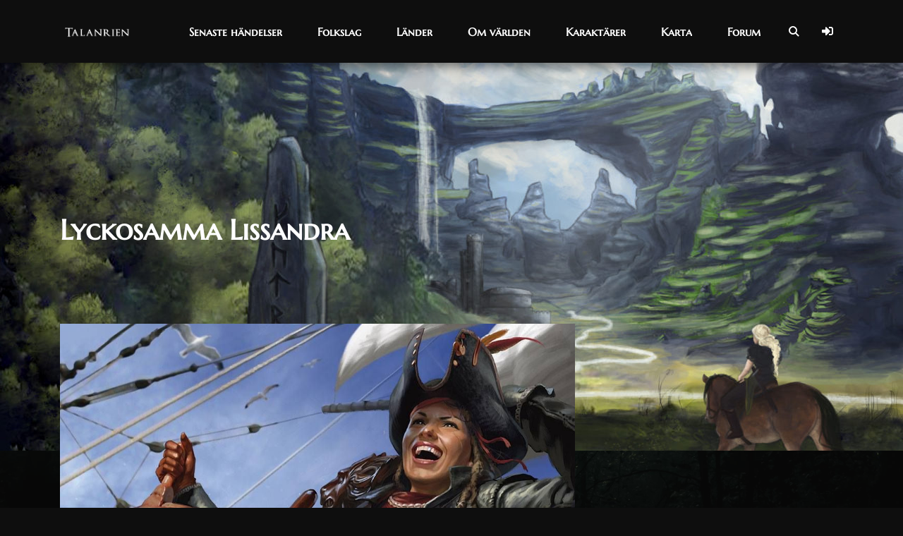

--- FILE ---
content_type: text/html
request_url: https://talanrien.com/lyckosamma-lissandra/
body_size: 20916
content:
<!DOCTYPE html>
<html lang="en-US">
<head>
    <meta charset="UTF-8">
    <meta http-equiv="X-UA-Compatible" content="IE=edge">
    <meta name="viewport" content="width=device-width, initial-scale=1">
    <link rel="profile" href="//gmpg.org/xfn/11">
    <title>Lyckosamma Lissandra &#8211; Talanrien</title>
        <style>
            .bd_toc_container {
                transition: ease-in-out .5s !important;
            }
            .bd_toc_container {
                border-top-left-radius:     4px;
                border-top-right-radius:    4px;
                border-bottom-right-radius: 4px;
                border-bottom-left-radius:  4px;
            }
            .bd_toc_container {
                box-shadow: 0px
                            4px
                            16px
                            0px
            rgba(0, 0, 0, 0.03);
            }
            .bd_toc_container.scroll-to-fixed-fixed {
                margin: 0 !important;
            }
            .bd_toc_wrapper .bd_toc_header .bd_toc_switcher_hide_show_icon .bd_toc_arrow {
                border-color: #2c2f32            }
            .bd_toc_wrapper .bd_toc_header:hover .bd_toc_switcher_hide_show_icon .bd_toc_arrow {
                border-color: #2c2f32            }
            .bd_toc_header {
                border-top-left-radius:     10px;
                border-top-right-radius:    10px;
                border-bottom-right-radius: 10px;
                border-bottom-left-radius:  10px;
            }
            .bd_toc_wrapper .bd_toc_wrapper_item .bd_toc_content .bd_toc_content_list ul li a {
                border-top-left-radius:     10px;
                border-top-right-radius:    10px;
                border-bottom-right-radius: 10px;
                border-bottom-left-radius:  10px;
            }
            .bd_toc_container .bd_toc_wrapper .bd_toc_content.list-type-disc ul li a:before {
                background-color: #ffffff;
                top: calc( 0px + 7px );
                left: calc( 0px - 12px );
            }

        </style>
        <meta name='robots' content='max-image-preview:large' />
	<style>img:is([sizes="auto" i], [sizes^="auto," i]) { contain-intrinsic-size: 3000px 1500px }</style>
	<link rel='dns-prefetch' href='//www.googletagmanager.com' />
<link rel='dns-prefetch' href='//ajax.googleapis.com' />
<link rel='dns-prefetch' href='//cdnjs.cloudflare.com' />
<link rel="alternate" type="application/rss+xml" title="Talanrien &raquo; Feed" href="https://talanrien.com/feed/" />
<link rel="alternate" type="application/rss+xml" title="Talanrien &raquo; Comments Feed" href="https://talanrien.com/comments/feed/" />
<script>
window._wpemojiSettings = {"baseUrl":"https:\/\/s.w.org\/images\/core\/emoji\/16.0.1\/72x72\/","ext":".png","svgUrl":"https:\/\/s.w.org\/images\/core\/emoji\/16.0.1\/svg\/","svgExt":".svg","source":{"concatemoji":"https:\/\/talanrien.com\/wp-includes\/js\/wp-emoji-release.min.js?ver=6.8.3"}};
/*! This file is auto-generated */
!function(s,n){var o,i,e;function c(e){try{var t={supportTests:e,timestamp:(new Date).valueOf()};sessionStorage.setItem(o,JSON.stringify(t))}catch(e){}}function p(e,t,n){e.clearRect(0,0,e.canvas.width,e.canvas.height),e.fillText(t,0,0);var t=new Uint32Array(e.getImageData(0,0,e.canvas.width,e.canvas.height).data),a=(e.clearRect(0,0,e.canvas.width,e.canvas.height),e.fillText(n,0,0),new Uint32Array(e.getImageData(0,0,e.canvas.width,e.canvas.height).data));return t.every(function(e,t){return e===a[t]})}function u(e,t){e.clearRect(0,0,e.canvas.width,e.canvas.height),e.fillText(t,0,0);for(var n=e.getImageData(16,16,1,1),a=0;a<n.data.length;a++)if(0!==n.data[a])return!1;return!0}function f(e,t,n,a){switch(t){case"flag":return n(e,"\ud83c\udff3\ufe0f\u200d\u26a7\ufe0f","\ud83c\udff3\ufe0f\u200b\u26a7\ufe0f")?!1:!n(e,"\ud83c\udde8\ud83c\uddf6","\ud83c\udde8\u200b\ud83c\uddf6")&&!n(e,"\ud83c\udff4\udb40\udc67\udb40\udc62\udb40\udc65\udb40\udc6e\udb40\udc67\udb40\udc7f","\ud83c\udff4\u200b\udb40\udc67\u200b\udb40\udc62\u200b\udb40\udc65\u200b\udb40\udc6e\u200b\udb40\udc67\u200b\udb40\udc7f");case"emoji":return!a(e,"\ud83e\udedf")}return!1}function g(e,t,n,a){var r="undefined"!=typeof WorkerGlobalScope&&self instanceof WorkerGlobalScope?new OffscreenCanvas(300,150):s.createElement("canvas"),o=r.getContext("2d",{willReadFrequently:!0}),i=(o.textBaseline="top",o.font="600 32px Arial",{});return e.forEach(function(e){i[e]=t(o,e,n,a)}),i}function t(e){var t=s.createElement("script");t.src=e,t.defer=!0,s.head.appendChild(t)}"undefined"!=typeof Promise&&(o="wpEmojiSettingsSupports",i=["flag","emoji"],n.supports={everything:!0,everythingExceptFlag:!0},e=new Promise(function(e){s.addEventListener("DOMContentLoaded",e,{once:!0})}),new Promise(function(t){var n=function(){try{var e=JSON.parse(sessionStorage.getItem(o));if("object"==typeof e&&"number"==typeof e.timestamp&&(new Date).valueOf()<e.timestamp+604800&&"object"==typeof e.supportTests)return e.supportTests}catch(e){}return null}();if(!n){if("undefined"!=typeof Worker&&"undefined"!=typeof OffscreenCanvas&&"undefined"!=typeof URL&&URL.createObjectURL&&"undefined"!=typeof Blob)try{var e="postMessage("+g.toString()+"("+[JSON.stringify(i),f.toString(),p.toString(),u.toString()].join(",")+"));",a=new Blob([e],{type:"text/javascript"}),r=new Worker(URL.createObjectURL(a),{name:"wpTestEmojiSupports"});return void(r.onmessage=function(e){c(n=e.data),r.terminate(),t(n)})}catch(e){}c(n=g(i,f,p,u))}t(n)}).then(function(e){for(var t in e)n.supports[t]=e[t],n.supports.everything=n.supports.everything&&n.supports[t],"flag"!==t&&(n.supports.everythingExceptFlag=n.supports.everythingExceptFlag&&n.supports[t]);n.supports.everythingExceptFlag=n.supports.everythingExceptFlag&&!n.supports.flag,n.DOMReady=!1,n.readyCallback=function(){n.DOMReady=!0}}).then(function(){return e}).then(function(){var e;n.supports.everything||(n.readyCallback(),(e=n.source||{}).concatemoji?t(e.concatemoji):e.wpemoji&&e.twemoji&&(t(e.twemoji),t(e.wpemoji)))}))}((window,document),window._wpemojiSettings);
</script>
<link rel='stylesheet' id='dashicons-css' href='https://talanrien.com/wp-includes/css/dashicons.min.css?ver=6.8.3' media='all' />
<link rel='stylesheet' id='post-views-counter-frontend-css' href='https://talanrien.com/wp-content/plugins/post-views-counter/css/frontend.css?ver=1.7.0' media='all' />
<link rel='stylesheet' id='menu-icons-extra-css' href='https://talanrien.com/wp-content/plugins/menu-icons/css/extra.min.css?ver=0.13.20' media='all' />
<style id='wp-emoji-styles-inline-css'>

	img.wp-smiley, img.emoji {
		display: inline !important;
		border: none !important;
		box-shadow: none !important;
		height: 1em !important;
		width: 1em !important;
		margin: 0 0.07em !important;
		vertical-align: -0.1em !important;
		background: none !important;
		padding: 0 !important;
	}
</style>
<style id='wp-block-library-inline-css'>
:root{--wp-admin-theme-color:#007cba;--wp-admin-theme-color--rgb:0,124,186;--wp-admin-theme-color-darker-10:#006ba1;--wp-admin-theme-color-darker-10--rgb:0,107,161;--wp-admin-theme-color-darker-20:#005a87;--wp-admin-theme-color-darker-20--rgb:0,90,135;--wp-admin-border-width-focus:2px;--wp-block-synced-color:#7a00df;--wp-block-synced-color--rgb:122,0,223;--wp-bound-block-color:var(--wp-block-synced-color)}@media (min-resolution:192dpi){:root{--wp-admin-border-width-focus:1.5px}}.wp-element-button{cursor:pointer}:root{--wp--preset--font-size--normal:16px;--wp--preset--font-size--huge:42px}:root .has-very-light-gray-background-color{background-color:#eee}:root .has-very-dark-gray-background-color{background-color:#313131}:root .has-very-light-gray-color{color:#eee}:root .has-very-dark-gray-color{color:#313131}:root .has-vivid-green-cyan-to-vivid-cyan-blue-gradient-background{background:linear-gradient(135deg,#00d084,#0693e3)}:root .has-purple-crush-gradient-background{background:linear-gradient(135deg,#34e2e4,#4721fb 50%,#ab1dfe)}:root .has-hazy-dawn-gradient-background{background:linear-gradient(135deg,#faaca8,#dad0ec)}:root .has-subdued-olive-gradient-background{background:linear-gradient(135deg,#fafae1,#67a671)}:root .has-atomic-cream-gradient-background{background:linear-gradient(135deg,#fdd79a,#004a59)}:root .has-nightshade-gradient-background{background:linear-gradient(135deg,#330968,#31cdcf)}:root .has-midnight-gradient-background{background:linear-gradient(135deg,#020381,#2874fc)}.has-regular-font-size{font-size:1em}.has-larger-font-size{font-size:2.625em}.has-normal-font-size{font-size:var(--wp--preset--font-size--normal)}.has-huge-font-size{font-size:var(--wp--preset--font-size--huge)}.has-text-align-center{text-align:center}.has-text-align-left{text-align:left}.has-text-align-right{text-align:right}#end-resizable-editor-section{display:none}.aligncenter{clear:both}.items-justified-left{justify-content:flex-start}.items-justified-center{justify-content:center}.items-justified-right{justify-content:flex-end}.items-justified-space-between{justify-content:space-between}.screen-reader-text{border:0;clip-path:inset(50%);height:1px;margin:-1px;overflow:hidden;padding:0;position:absolute;width:1px;word-wrap:normal!important}.screen-reader-text:focus{background-color:#ddd;clip-path:none;color:#444;display:block;font-size:1em;height:auto;left:5px;line-height:normal;padding:15px 23px 14px;text-decoration:none;top:5px;width:auto;z-index:100000}html :where(.has-border-color){border-style:solid}html :where([style*=border-top-color]){border-top-style:solid}html :where([style*=border-right-color]){border-right-style:solid}html :where([style*=border-bottom-color]){border-bottom-style:solid}html :where([style*=border-left-color]){border-left-style:solid}html :where([style*=border-width]){border-style:solid}html :where([style*=border-top-width]){border-top-style:solid}html :where([style*=border-right-width]){border-right-style:solid}html :where([style*=border-bottom-width]){border-bottom-style:solid}html :where([style*=border-left-width]){border-left-style:solid}html :where(img[class*=wp-image-]){height:auto;max-width:100%}:where(figure){margin:0 0 1em}html :where(.is-position-sticky){--wp-admin--admin-bar--position-offset:var(--wp-admin--admin-bar--height,0px)}@media screen and (max-width:600px){html :where(.is-position-sticky){--wp-admin--admin-bar--position-offset:0px}}
</style>
<style id='classic-theme-styles-inline-css'>
/*! This file is auto-generated */
.wp-block-button__link{color:#fff;background-color:#32373c;border-radius:9999px;box-shadow:none;text-decoration:none;padding:calc(.667em + 2px) calc(1.333em + 2px);font-size:1.125em}.wp-block-file__button{background:#32373c;color:#fff;text-decoration:none}
</style>
<link rel='stylesheet' id='contact-form-7-css' href='https://talanrien.com/wp-content/plugins/contact-form-7/includes/css/styles.css?ver=6.1.4' media='all' />
<link rel='stylesheet' id='frontierpost-css' href='https://talanrien.com/wp-content/plugins/frontier-post/frontier-post.css?ver=5.1.5' media='all' />
<link rel='stylesheet' id='hm_bbpui-css' href='https://talanrien.com/wp-content/plugins/image-upload-for-bbpress/css/bbp-image-upload.css?ver=1.1.22' media='all' />
<link rel='stylesheet' id='wp-discord-css' href='https://talanrien.com/wp-content/plugins/wp-discord/public/css/wp-discord.css?ver=0.4.3' media='all' />
<link rel='stylesheet' id='boomdevs-toc-css' href='https://talanrien.com/wp-content/plugins/top-table-of-contents/public/css/boomdevs-toc-public.css?ver=1.3.31' media='all' />
<link rel='stylesheet' id='awb-css' href='https://talanrien.com/wp-content/plugins/advanced-backgrounds/assets/awb/awb.min.css?ver=1.12.8' media='all' />
<link rel='stylesheet' id='fa6-css' href='https://cdnjs.cloudflare.com/ajax/libs/font-awesome/6.5.2/css/all.min.css?ver=6.5.2' media='all' />
<link rel='stylesheet' id='login-with-ajax-css' href='https://talanrien.com/wp-content/plugins/login-with-ajax/templates/widget.css?ver=4.5.1' media='all' />
<link rel='stylesheet' id='bootstrap-css' href='https://talanrien.com/wp-content/themes/godlike/assets/vendor/bootstrap/dist/css/bootstrap.min.css?ver=4.4.1' media='all' />
<link rel='stylesheet' id='ionicons-css' href='https://talanrien.com/wp-content/themes/godlike/assets/vendor/ionicons/css/ionicons.min.css?ver=2.0.1' media='all' />
<link rel='stylesheet' id='flickity-css' href='https://talanrien.com/wp-content/themes/godlike/assets/vendor/flickity/dist/flickity.min.css?ver=2.2.1' media='all' />
<link rel='stylesheet' id='photoswipe-css' href='https://talanrien.com/wp-content/themes/godlike/assets/vendor/photoswipe/dist/photoswipe.css?ver=4.1.3' media='all' />
<link rel='stylesheet' id='photoswipedefault-skin-css' href='https://talanrien.com/wp-content/themes/godlike/assets/vendor/photoswipe/dist/default-skin/default-skin.css?ver=4.1.3' media='all' />
<link rel='stylesheet' id='jquery-datetimepicker-css' href='https://talanrien.com/wp-content/themes/godlike/assets/vendor/jquery-datetimepicker/build/jquery.datetimepicker.min.css?ver=2.5.21' media='all' />
<link rel='stylesheet' id='godlike-css' href='https://talanrien.com/wp-content/themes/godlike/assets/scss/godlike.min.css?ver=2.9.15' media='all' />
<link rel='stylesheet' id='godlike-wp-css' href='https://talanrien.com/wp-content/themes/godlike/style.css?ver=2.9.15' media='all' />
<style id='godlike-wp-inline-css'>

            @media (min-width: 251px) {
                .nk-navbar.nk-navbar-top .nk-nav-logo {
                    display: table-cell;
                }
            }
            @media (max-width: 250px) {
                .nk-navbar.nk-navbar-top .nk-nav-logo {
                    display: none;
                }
            }
        
</style>
<link rel='stylesheet' id='chld_thm_cfg_child-css' href='https://talanrien.com/wp-content/themes/godlike-child/style.css?ver=2.9.15.1722593158' media='all' />
<script src="https://talanrien.com/wp-includes/js/jquery/jquery.min.js?ver=3.7.1" id="jquery-core-js"></script>
<script src="https://talanrien.com/wp-includes/js/jquery/jquery-migrate.min.js?ver=3.4.1" id="jquery-migrate-js"></script>
<script src="https://talanrien.com/wp-content/plugins/wp-discord/public/js/wp-discord.js?ver=0.4.3" id="wp-discord-js"></script>
<script id="login-with-ajax-js-extra">
var LWA = {"ajaxurl":"https:\/\/talanrien.com\/wp-admin\/admin-ajax.php","off":""};
</script>
<script src="https://talanrien.com/wp-content/plugins/login-with-ajax/templates/login-with-ajax.legacy.min.js?ver=4.5.1" id="login-with-ajax-js"></script>
<script src="https://talanrien.com/wp-content/plugins/login-with-ajax/ajaxify/ajaxify.min.js?ver=4.5.1" id="login-with-ajax-ajaxify-js"></script>

<!-- Google tag (gtag.js) snippet added by Site Kit -->
<!-- Google Analytics snippet added by Site Kit -->
<!-- Google Ads snippet added by Site Kit -->
<script src="https://www.googletagmanager.com/gtag/js?id=GT-MBLLD7K3" id="google_gtagjs-js" async></script>
<script id="google_gtagjs-js-after">
window.dataLayer = window.dataLayer || [];function gtag(){dataLayer.push(arguments);}
gtag("set","linker",{"domains":["talanrien.com"]});
gtag("js", new Date());
gtag("set", "developer_id.dZTNiMT", true);
gtag("config", "GT-MBLLD7K3");
gtag("config", "AW-17173301334");
 window._googlesitekit = window._googlesitekit || {}; window._googlesitekit.throttledEvents = []; window._googlesitekit.gtagEvent = (name, data) => { var key = JSON.stringify( { name, data } ); if ( !! window._googlesitekit.throttledEvents[ key ] ) { return; } window._googlesitekit.throttledEvents[ key ] = true; setTimeout( () => { delete window._googlesitekit.throttledEvents[ key ]; }, 5 ); gtag( "event", name, { ...data, event_source: "site-kit" } ); };
</script>
<script id="csf-google-web-fonts-js-extra">
var WebFontConfig = {"google":{"families":["Marcellus SC:400"]}};
</script>
<script src="//ajax.googleapis.com/ajax/libs/webfont/1.6.26/webfont.js" id="csf-google-web-fonts-js"></script>
<script src="https://talanrien.com/wp-content/themes/godlike/assets/vendor/fontawesome-free/js/v4-shims.js?ver=5.13.0" id="font-awesome-v4-shims-js"></script>
<script src="https://talanrien.com/wp-content/themes/godlike/assets/vendor/fontawesome-free/js/all.js?ver=5.13.0" id="font-awesome-js"></script>
<script></script><link rel="https://api.w.org/" href="https://talanrien.com/wp-json/" /><link rel="alternate" title="JSON" type="application/json" href="https://talanrien.com/wp-json/wp/v2/posts/6943" /><meta name="generator" content="WordPress 6.8.3" />
<link rel="canonical" href="https://talanrien.com/lyckosamma-lissandra/" />
<link rel='shortlink' href='https://talanrien.com/?p=6943' />
<link rel="alternate" title="oEmbed (JSON)" type="application/json+oembed" href="https://talanrien.com/wp-json/oembed/1.0/embed?url=https%3A%2F%2Ftalanrien.com%2Flyckosamma-lissandra%2F" />
<link rel="alternate" title="oEmbed (XML)" type="text/xml+oembed" href="https://talanrien.com/wp-json/oembed/1.0/embed?url=https%3A%2F%2Ftalanrien.com%2Flyckosamma-lissandra%2F&#038;format=xml" />

	<script type="text/javascript">var ajaxurl = 'https://talanrien.com/wp-admin/admin-ajax.php';</script>

<meta name="generator" content="Site Kit by Google 1.168.0" />
<script>
(function () {
  // Cap height at ~90% of viewport; start at ~70%
  function capPx() { return Math.floor(window.innerHeight * 0.90); }
  function minPx() { return Math.floor(window.innerHeight * 0.70); }

  // Measure content inside TinyMCE reliably
  function measureEditorContentHeight(ed) {
    try {
      var doc = ed.getDoc();
      var body = doc && doc.body;
      var html = doc && doc.documentElement;
      if (!body || !html) return 0;

      ed.dom.setStyles(body, { height: 'auto', maxHeight: 'none', overflowY: 'visible' });
      ed.dom.setStyles(html, { height: 'auto', maxHeight: 'none', overflowY: 'visible' });

      return Math.max(
        body.scrollHeight, body.offsetHeight, body.clientHeight,
        html.scrollHeight, html.offsetHeight, html.clientHeight
      );
    } catch (e) { return 0; }
  }

  function applySizing(ed) {
    var ifr = ed && ed.iframeElement; if (!ifr) return;

    var contentH = measureEditorContentHeight(ed);
    var cap = capPx(), minH = minPx();
    var h = Math.max(minH, Math.min(contentH || minH, cap));

    ifr.style.height = h + 'px';
    ifr.style.maxHeight = cap + 'px';
    ifr.style.width = '100%';
    ifr.style.overflowY = (contentH > cap) ? 'auto' : 'hidden';
    ifr.style.webkitOverflowScrolling = (contentH > cap) ? 'touch' : null;

    var doc = ed.getDoc(), body = doc && doc.body, html = doc && doc.documentElement;
    if (contentH > cap) {
      ed.dom.setStyles(body, { overflowY: 'auto', WebkitOverflowScrolling: 'touch', overscrollBehavior: 'contain' });
      ed.dom.setStyles(html,  { overflowY: 'auto' });
    } else {
      ed.dom.setStyles(body, { overflowY: 'visible' });
      ed.dom.setStyles(html,  { overflowY: 'visible' });
    }

    // Ensure wrappers don’t block touch scroll
    var area = ifr.parentElement;           // .mce-edit-area
    var cont = area && area.parentElement;  // .wp-editor-container
    if (area) { area.style.overflow = 'visible'; area.style.touchAction = 'pan-y'; }
    if (cont) { cont.style.overflow = 'visible'; cont.style.touchAction = 'pan-y'; }
  }

  function wireTinyMce(editorId) {
    function wait() {
      if (!window.tinymce) { setTimeout(wait, 150); return; }
      var ed = window.tinymce.get(editorId);
      if (!ed) { setTimeout(wait, 150); return; }

      var evs = 'init keyup change input SetContent NodeChange';
      evs.split(' ').forEach(function (ev) { ed.on(ev, function(){ applySizing(ed); }); });
      window.addEventListener('resize', function(){ applySizing(ed); }, { passive: true });
      window.addEventListener('orientationchange', function(){ applySizing(ed); }, { passive: true });
      applySizing(ed);
    }
    wait();
  }

  function init() {
    ['bbp_reply_content','bbp_topic_content'].forEach(wireTinyMce);
  }

  if (document.readyState === 'loading') document.addEventListener('DOMContentLoaded', init);
  else init();
})();
</script>


<script>
document.addEventListener('DOMContentLoaded', function () {
  document.querySelectorAll('.nk-forum-title-sub').forEach(function (box) {
    // Remove the literal "Senaste svar:" text node right before the author
    Array.from(box.childNodes).forEach(function (n) {
      if (n.nodeType === Node.TEXT_NODE && /\bSenaste svar:\s*/i.test(n.textContent)) {
        n.textContent = n.textContent.replace(/\bSenaste svar:\s*/i, '');
        if (!n.textContent.trim()) n.remove(); // drop empty leftover text nodes
      }
    });
  });
});
</script>


<script>
document.addEventListener('DOMContentLoaded', function () {
  document.querySelectorAll('.nk-forum-title-sub').forEach(function (box) {
    const reply = box.querySelector('.bbp-reply-author');
    const starter = box.querySelector('.bbp-topic-started-by');
    const category = box.querySelector('.bbp-topic-started-in');

    // Ensure "Senaste svar:" label only once
    if (reply && !reply.previousElementSibling?.classList.contains('last-reply-label')) {
      const label = document.createElement('span');
      label.className = 'last-reply-label';
      label.textContent = 'Senaste svar: ';
      reply.parentNode.insertBefore(label, reply);
    }

    // Group "Trådskapare" and "i: ..." on one row
    if (starter) {
      const wrap = document.createElement('div');
      wrap.className = 'thread-starter-row';
      starter.parentNode.insertBefore(wrap, starter);
      wrap.appendChild(starter);

      if (category) {
        wrap.appendChild(document.createTextNode(' ')); // <-- adds a real space
        wrap.appendChild(category);
      }
    }
  });
});
</script>


<script>
document.addEventListener('DOMContentLoaded', function () {
  // Tag only the "latest topics" blocks (they have .nk-forum-activity-title inside)
  document.querySelectorAll('.nk-forum-title').forEach(function (el) {
    if (el.querySelector('.nk-forum-activity-title')) {
      el.classList.add('latest-card');
    }
  });
});
</script>

<meta name="generator" content="Powered by WPBakery Page Builder - drag and drop page builder for WordPress."/>
<style type="text/css">.bd_toc_container{width:100%!important;}.bd_toc_wrapper{padding-top:12px!important;padding-right:12px!important;padding-bottom:12px!important;padding-left:12px!important;}.bd_toc_container{margin-top:0px!important;margin-bottom:30px!important;}.bd_toc_container{background-color:transparent!important;}.bd_toc_container{border-top-width:1px!important;border-right-width:1px!important;border-bottom-width:1px!important;border-left-width:1px!important;border-color:#aaaaaa!important;border-style:none!important;}.bd_toc_header_title{font-family:"Marcellus SC"!important;font-weight:normal!important;font-size:18px!important;}.bd_toc_header{background-color:transparent!important;}.bd_toc_wrapper .bd_toc_header .bd_toc_header_title{color:#ffffff!important;}.bd_toc_wrapper .bd_toc_header:hover .bd_toc_header_title{color:#1e73be!important;}.bd_toc_header{padding-top:0px!important;padding-right:2px!important;padding-bottom:0px!important;padding-left:0px!important;}.bd_toc_header.active{margin-top:0px!important;margin-right:0px!important;margin-bottom:0px!important;margin-left:0px!important;}.bd_toc_content_list .bd_toc_content_list_item ul > li > a{font-family:"Marcellus SC"!important;font-weight:normal!important;font-size:14px!important;}.bd_toc_wrapper .bd_toc_wrapper_item .bd_toc_content .bd_toc_content_list_item ul li a{padding-top:0px!important;padding-right:0px!important;padding-bottom:0px!important;padding-left:0px!important;}.bd_toc_wrapper .bd_toc_wrapper_item .bd_toc_content .bd_toc_content_list_item ul li a{margin-top:0px!important;margin-right:0px!important;margin-bottom:0px!important;margin-left:0px!important;}.bd_toc_wrapper .bd_toc_wrapper_item .bd_toc_content .bd_toc_content_list ul li a{border-top-width:0px;border-right-width:0px;border-bottom-width:0px;border-left-width:0px;border-color:#ffffff;border-style:solid;}.bd_toc_wrapper .bd_toc_wrapper_item .bd_toc_content .bd_toc_content_list ul li.current > a{border-top-width:0px;border-right-width:0px;border-bottom-width:0px;border-left-width:0px;border-color:#ffffff;border-style:solid;}.bd_toc_content{background-color:transparent!important;}.bd_toc_wrapper .bd_toc_wrapper_item .bd_toc_content .bd_toc_content_list ul li a{background-color:transparent!important;}.bd_toc_wrapper .bd_toc_wrapper_item .bd_toc_content .bd_toc_content_list ul li.current > a{background-color:transparent!important;}.bd_toc_wrapper .bd_toc_wrapper_item .bd_toc_content .bd_toc_content_list ul li a, .bd_toc_container .bd_toc_wrapper .bd_toc_content_list_item ul li .collaps-button .toggle-icon{color:#ffffff;}.bd_toc_wrapper .bd_toc_wrapper_item .bd_toc_content .bd_toc_content_list ul li a:hover, .bd_toc_container .bd_toc_wrapper .bd_toc_content_list_item ul li .collaps-button .toggle-icon:hover{color:#1e73be;}.bd_toc_wrapper .bd_toc_wrapper_item .bd_toc_content .bd_toc_content_list ul li.current > a,.bd_toc_container .bd_toc_wrapper .bd_toc_content_list_item ul li.current>.collaps-button .toggle-icon{color:#ffffff;}</style>		<style id="wp-custom-css">
			/* === SMALL REGION ICONS (Desktop rules — keep as is) === */
.smalliselem-icon:before { content: url(https://talanrien.com/wp-content/uploads/2018/07/smalliselem.png); display: inline-block; font-family: "Ionicons"; speak: none; font-style: normal; font-weight: normal; font-variant: normal; text-transform: none; text-rendering: auto; line-height: 1; -webkit-font-smoothing: antialiased; }
.smallceleras-icon:before { content: url(https://talanrien.com/wp-content/uploads/2018/07/smallceleras.png); display: inline-block; font-family: "Ionicons"; speak: none; font-style: normal; font-weight: normal; font-variant: normal; text-transform: none; text-rendering: auto; line-height: 1; -webkit-font-smoothing: antialiased; }
.smalliserion-icon:before { content: url(https://talanrien.com/wp-content/uploads/2018/07/smalliserion.png); display: inline-block; font-family: "Ionicons"; speak: none; font-style: normal; font-weight: normal; font-variant: normal; text-transform: none; text-rendering: auto; line-height: 1; -webkit-font-smoothing: antialiased; }
.smallkaldrland-icon:before { content: url(https://talanrien.com/wp-content/uploads/2018/07/smallkaldrland.png); display: inline-block; font-family: "Ionicons"; speak: none; font-style: normal; font-weight: normal; font-variant: normal; text-transform: none; text-rendering: auto; line-height: 1; -webkit-font-smoothing: antialiased; }
.smallkarm-icon:before { content: url(https://talanrien.com/wp-content/uploads/2018/07/smallkarm.png); display: inline-block; font-family: "Ionicons"; speak: none; font-style: normal; font-weight: normal; font-variant: normal; text-transform: none; text-rendering: auto; line-height: 1; -webkit-font-smoothing: antialiased; }
.smallnelathaenas-icon:before { content: url(https://talanrien.com/wp-content/uploads/2018/07/smallnelathaenas.png); display: inline-block; font-family: "Ionicons"; speak: none; font-style: normal; font-weight: normal; font-variant: normal; text-transform: none; text-rendering: auto; line-height: 1; -webkit-font-smoothing: antialiased; }
.smallbarastar-icon:before { content: url(https://talanrien.com/wp-content/uploads/2018/07/smallbarastar.png); display: inline-block; font-family: "Ionicons"; speak: none; font-style: normal; font-weight: normal; font-variant: normal; text-transform: none; text-rendering: auto; line-height: 1; -webkit-font-smoothing: antialiased; }
.smalldarzakhar-icon:before { content: url(https://talanrien.com/wp-content/uploads/2018/07/smalldarzakhar.png); display: inline-block; font-family: "Ionicons"; speak: none; font-style: normal; font-weight: normal; font-variant: normal; text-transform: none; text-rendering: auto; line-height: 1; -webkit-font-smoothing: antialiased; }
.smallkaelred-icon:before { content: url(https://talanrien.com/wp-content/uploads/2018/07/smallkaelred.png); display: inline-block; font-family: "Ionicons"; speak: none; font-style: normal; font-weight: normal; font-variant: normal; text-transform: none; text-rendering: auto; line-height: 1; -webkit-font-smoothing: antialiased; }
.smallnirai-icon:before { content: url(https://talanrien.com/wp-content/uploads/2018/07/smallnirai.png); display: inline-block; font-family: "Ionicons"; speak: none; font-style: normal; font-weight: normal; font-variant: normal; text-transform: none; text-rendering: auto; line-height: 1; -webkit-font-smoothing: antialiased; }
.smallmahadwen-icon:before { content: url(https://talanrien.com/wp-content/uploads/2018/07/smallmahadwen.png); display: inline-block; font-family: "Ionicons"; speak: none; font-style: normal; font-weight: normal; font-variant: normal; text-transform: none; text-rendering: auto; line-height: 1; -webkit-font-smoothing: antialiased; }
.smallmargharok-icon:before { content: url(https://talanrien.com/wp-content/uploads/2018/07/smallmargharok.png); display: inline-block; font-family: "Ionicons"; speak: none; font-style: normal; font-weight: normal; font-variant: normal; text-transform: none; text-rendering: auto; line-height: 1; -webkit-font-smoothing: antialiased; }
.smallmarehn-icon:before { content: url(https://talanrien.com/wp-content/uploads/2021/10/smallmarehn-e1633257524836.png); display: inline-block; font-family: "Ionicons"; speak: none; font-style: normal; font-weight: normal; font-variant: normal; text-transform: none; text-rendering: auto; line-height: 1; -webkit-font-smoothing: antialiased; }
.smallmeerisia-icon:before { content: url(https://talanrien.com/wp-content/uploads/2018/07/smallmeerisia.png); display: inline-block; font-family: "Ionicons"; speak: none; font-style: normal; font-weight: normal; font-variant: normal; text-transform: none; text-rendering: auto; line-height: 1; -webkit-font-smoothing: antialiased; }
.smallworggard-icon:before { content: url(https://talanrien.com/wp-content/uploads/2018/07/smallworggard.png); display: inline-block; font-family: "Ionicons"; speak: none; font-style: normal; font-weight: normal; font-variant: normal; text-transform: none; text-rendering: auto; line-height: 1; -webkit-font-smoothing: antialiased; }
.smallzirthimar-icon:before { content: url(https://talanrien.com/wp-content/uploads/2018/07/smallzirthimar.png); display: inline-block; font-family: "Ionicons"; speak: none; font-style: normal; font-weight: normal; font-variant: normal; text-transform: none; text-rendering: auto; line-height: 1; -webkit-font-smoothing: antialiased; }
.smallalvskogen-icon:before { content: url(https://talanrien.com/wp-content/uploads/2018/07/smallalvskogen.png); display: inline-block; font-family: "Ionicons"; speak: none; font-style: normal; font-weight: normal; font-variant: normal; text-transform: none; text-rendering: auto; line-height: 1; -webkit-font-smoothing: antialiased; }
.smallcarasidhrenin-icon:before { content: url(https://talanrien.com/wp-content/uploads/2018/07/smallcarasidhrenin.png); display: inline-block; font-family: "Ionicons"; speak: none; font-style: normal; font-weight: normal; font-variant: normal; text-transform: none; text-rendering: auto; line-height: 1; -webkit-font-smoothing: antialiased; }
.smallsmulan-icon:before { content: url(https://talanrien.com/wp-content/uploads/2021/10/smarrigasmulansmall.png); display: inline-block; font-family: "Ionicons"; speak: none; font-style: normal; font-weight: normal; font-variant: normal; text-transform: none; text-rendering: auto; line-height: 1; -webkit-font-smoothing: antialiased; }

/* === BBPRESS MOBILE EDITOR: tall, scrollable, minimal toolbar, visual-only === */
@media (max-width: 768px) {
  /* Make sure wrappers don't impose fixed heights or block scrolling */
  #bbpress-forums,
  #bbpress-forums .bbp-reply-form,
  #bbpress-forums .bbp-form,
  #bbpress-forums .bbp-the-content-wrapper,
  #bbpress-forums .wp-editor-wrap,
  #bbpress-forums .wp-editor-container,
  #bbpress-forums .mce-edit-area {
    padding: 0 !important;
    margin: 0 !important;
    background: transparent !important;
    border: none !important;
    width: 100% !important;
    max-width: 100% !important;
    height: auto !important;
    max-height: none !important;
    overflow: visible !important;
    touch-action: pan-y;
  }

  /* Visual editor iframe: start tall; JS (HTML snippet) handles growth + cap */
  #bbpress-forums .wp-editor-wrap iframe[id$="_ifr"] {
    display: block;
    width: 100% !important;
    height: auto !important;
    min-height: 70svh !important;
    max-height: none !important;
    overflow-y: visible !important;
    -webkit-overflow-scrolling: touch;
  }

  /* Center the toolbar + show only Bold / Italic / Link / Image */
  #bbpress-forums .mce-toolbar .mce-container-body,
  #bbpress-forums .mce-toolbar .mce-flow-layout {
    display: flex !important;
    justify-content: center !important;
    align-items: center !important;
    flex-wrap: wrap;
    width: 100% !important;
    text-align: center !important;
  }
  #bbpress-forums .mce-toolbar .mce-btn-group {
    float: none !important;
    display: inline-flex !important;
    gap: 8px;
    margin: 0 auto !important;
  }
  #bbpress-forums .mce-toolbar .mce-btn { display: none !important; }
  #bbpress-forums .mce-toolbar .mce-btn[aria-label*="Bold"],
  #bbpress-forums .mce-toolbar .mce-btn[aria-label*="Italic"],
  #bbpress-forums .mce-toolbar .mce-btn[aria-label*="Insert/edit link"],
  #bbpress-forums .mce-toolbar .mce-btn[aria-label*="Insert/edit image"],
  #bbpress-forums .mce-toolbar .mce-btn[aria-label*="Fet"],
  #bbpress-forums .mce-toolbar .mce-btn[aria-label*="Kursiv"],
  #bbpress-forums .mce-toolbar .mce-btn[aria-label*="Länk"],
  #bbpress-forums .mce-toolbar .mce-btn[aria-label*="Bild"] {
    display: inline-flex !important;
  }

  /* Keep the Post Reply button close and (if you still need it) move it up */
  #bbpress-forums .bbp-submit-wrapper {
    margin-top: 8px !important;
    padding-top: 0 !important;
  }
  #bbpress-forums .bbp-reply-form form {
    display: flex;
    flex-direction: column;
  }
  #bbpress-forums .bbp-reply-form form .bbp-submit-wrapper {
    order: -1;
    margin-bottom: 12px !important;
  }
}

/* === BBPRESS: HIDE VISUAL/TEXT TABS ON ALL SCREEN SIZES === */
#bbpress-forums .wp-editor-tabs,
#bbpress-forums .wp-editor-tabs .wp-switch-editor { display: none !important; }

/* === Fantasy icon before latest reply links (bbPress lists) === */
#bbpress-forums .bbp-topic-meta a[href*="last-post"],
#bbpress-forums .bbp-topic-meta a[href*="#post-"] {
  color: #7b3f00;
  font-weight: bold;
}
#bbpress-forums .bbp-topic-meta a[href*="last-post"]::before,
#bbpress-forums .bbp-topic-meta a[href*="#post-"]::before {
  content: "📜 ";
  font-size: 0.9em;
}

/* === Header menu: shrink text on mid-width to prevent wrapping === */
@media (min-width: 769px) and (max-width: 1200px) {
  .nk-header .nk-nav > li > a,
  .nk-navbar .nk-nav > li > a,
  .menu-main-container .menu > li > a {
    font-size: 0.8em !important;
  }
}

/* === Forum readability on mobile (your chosen values) === */
@media (max-width: 768px) {
  .nk-forum > li { padding: 12px !important; }
  .nk-forum > li,
  .nk-forum > li a,
  .nk-forum > li span,
  .nk-forum > li p {
    font-size: 16px !important;   /* fixed the "font-size: px" typo */
    line-height: 1.5;
  }
}

/* === Forum topic titles bigger on mobile (without affecting meta links) === */
@media (max-width: 768px) {
  .nk-forum .nk-forum-title {
    font-size: 30px !important;   /* bigger main titles */
    line-height: 1.4 !important;
    font-weight: 600;
  }

  /* keep links inside same size as the title */
  .nk-forum .nk-forum-title > a {
    font-size: inherit !important;
    font-weight: inherit !important;
  }
}

/* === Forum topic titles bigger on mobile === */
@media (max-width: 768px) {
  .nk-forum .nk-forum-title {
    font-size: 30px !important;   /* main titles stand out */
    line-height: 1.4 !important;
    font-weight: 600;
  }
  .nk-forum .nk-forum-title > a {
    font-size: inherit !important;
    font-weight: inherit !important;
  }

  /* Latest reply ("Svar: ...") smaller + lighter */
  .nk-forum .nk-forum-last-post a {
    font-size: 14px !important;
    font-weight: 400 !important;
    color: #555 !important;       /* softer gray */
  }
}

/* === Forum meta columns consistent on mobile === */
@media (max-width: 768px) {
  /* Make both "Trådskapare" and "Senaste svar" use the same size */
  .nk-forum .nk-forum-author,
  .nk-forum .nk-forum-last-post {
    font-size: 10px !important;
    font-weight: 400 !important;
    color: #555 !important;
    line-height: 1.4;
  }

  /* Keep the link inside "Senaste svar" consistent */
  .nk-forum .nk-forum-last-post a {
    font-size: inherit !important;
    font-weight: inherit !important;
    color: inherit !important;
  }
}

@media (max-width: 768px) {
  .nk-forum .nk-forum-last-post,
  .nk-forum .nk-forum-author {
    display: block !important;
    margin-top: 4px !important;
    line-height: 1.35 !important;
  }

  .nk-forum .nk-forum-last-post,
  .nk-forum .nk-forum-last-post a {
    font-size: 14px !important;
    font-weight: 400 !important;
    color: #555 !important;
  }

  .nk-forum .nk-forum-author,
  .nk-forum .nk-forum-author a {
    font-size: 12px !important;
    font-weight: 400 !important;
    color: #777 !important;
  }
}

/* Stack meta on mobile and size them differently */
@media (max-width: 768px) {
  /* Allow wrapping in the meta container (some themes force one-line) */
  .nk-forum > li .nk-forum-meta,
  .nk-forum > li .nk-forum-info,
  .nk-forum > li .nk-forum-content {
    white-space: normal !important;
  }

  /* Force "Senaste svar" and "Trådskapare" onto separate lines */
  .nk-forum > li .nk-forum-last-post,
  .nk-forum > li .nk-forum-author {
    display: block !important;
    float: none !important;
    clear: both !important;
    width: 100% !important;
    margin-top: 4px !important;
    line-height: 1.35 !important;
  }

  /* Senaste svar: slightly larger + darker than Trådskapare */
  .nk-forum > li .nk-forum-last-post,
  .nk-forum > li .nk-forum-last-post a {
    font-size: 14px !important;
    font-weight: 400 !important;
    color: #555 !important;
  }

  /* Trådskapare: a bit smaller + lighter */
  .nk-forum > li .nk-forum-author,
  .nk-forum > li .nk-forum-author a {
    font-size: 12px !important;
    font-weight: 400 !important;
    color: #777 !important;
  }
}

@media (max-width: 768px) {
  .meta-last, .meta-last a { font-size: 14px !important; color:#555 !important; }
  .meta-author, .meta-author a { font-size: 12px !important; color:#777 !important; }
}

/* Make forum topic names (h3) bigger on mobile */
@media (max-width: 768px) {
  .nk-forum-title h3 {
    font-size: 26px !important;
    line-height: 1.3 !important;
    font-weight: 600 !important;
  }

  .nk-forum-title h3 a {
    font-size: inherit !important;
    font-weight: inherit !important;
  }
}


/* Small "card" boxes for Latest Topics/Replies on mobile */
@media (max-width: 768px) {
  /* Target latest topics/replies list items */
  .bbp-latest-topics li,
  .bbp-latest-replies li {
    background: #1b1b1f;               /* slightly lighter than page bg */
    border: 1px solid #2a2a30;         /* subtle border */
    border-radius: 10px;               /* soft corners */
    padding: 12px;                     /* comfortable touch space */
    margin: 10px 0;                    /* spacing between cards */
    box-shadow: 0 2px 6px rgba(0,0,0,.18);
  }

  /* Tighter inner spacing for topic title */
  .bbp-latest-topics li .nk-forum-title h3,
  .bbp-latest-replies li .nk-forum-title h3 {
    margin: 0 0 6px;
    font-size: 24px !important;
    line-height: 1.3 !important;
    font-weight: 600 !important;
  }

  /* Meta text (senaste svar, trådskapare, etc.) smaller and softer */
  .bbp-latest-topics li .nk-forum-title-sub,
  .bbp-latest-replies li .nk-forum-title-sub {
    font-size: 13.5px !important;
    color: #b7b7be !important;
    line-height: 1.35 !important;
  }
}

/* Small card around each latest topic on mobile */
@media (max-width: 768px) {
  .nk-forum-title.latest-card {
    background: #1b1b1f;          /* a bit lighter than the page bg */
    border: 1px solid #555555bf;    /* subtle frame */
    border-radius: 10px;
    padding: 12px;
    margin: 10px 0;
    box-shadow: 0 2px 6px rgba(0,0,0,0);
  }

  /* Title inside the card */
  .nk-forum-title.latest-card h3 {
    margin: 0 0 6px;
    font-size: 24px !important;
    line-height: 1.3 !important;
    font-weight: 600 !important;
  }
  .nk-forum-title.latest-card h3 a {
    font-size: inherit !important;
    font-weight: inherit !important;
  }

  /* Meta in the card (“Senaste svar…”, “Trådskapare…”) */
  .nk-forum-title.latest-card .nk-forum-title-sub {
    font-size: 13.5px !important;
    color: #b7b7be !important;
    line-height: 1.35 !important;
  }
}


/* Hide the emoji image in "Läs senaste svar" */
.nk-forum-activity-title img.emoji { display: none !important; }

/* Add Font Awesome scroll icon before that link */
.nk-forum-activity-title a::before,
#bbpress-forums .bbp-topic-meta a[href*="last-post"]::before,
#bbpress-forums .bbp-topic-meta a[href*="#post-"]::before {
  content: "\f70e"; /* FA scroll */
  font-family: "Font Awesome 6 Free","Font Awesome 5 Free","Font Awesome 5 Pro","FontAwesome";
  font-weight: 900;     /* solid */
  margin-right: 6px;
  line-height: 1;
  font-size: 0.95em;
  color: #c9a66b;       /* warm gold */
}

/* === Forum readability on desktop === */
@media (min-width: 769px) {

  /* 1) Forum topic titles (big + bold) */
  .nk-forum .nk-forum-title,
  .nk-forum .nk-forum-title > a,
  .nk-forum .nk-forum-title h3,
  .nk-forum .nk-forum-title h3 a {
    font-size: 26px !important;   /* standout size */
    font-weight: 600 !important;
    line-height: 1.4 !important;
  }

  /* 2) Meta info (Senaste svar, Trådskapare, timestamps) */
  .nk-forum .nk-forum-last-post,
  .nk-forum .nk-forum-author,
  .nk-forum .nk-forum-last-post a,
  .nk-forum .nk-forum-author a {
    font-size: 14px !important;   /* smaller, subtle */
    font-weight: 400 !important;
    color: #555 !important;
    line-height: 1.4 !important;
  }

  /* 3) Post text / excerpt under the title */
  .nk-forum .nk-forum-content,
  .nk-forum .nk-forum-content p,
  .nk-forum .nk-forum-content span {
    font-size: 18px !important;   /* in between title and meta */
    line-height: 1.6 !important;
    font-weight: 400 !important;
    color: #333 !important;
  }
}

/* === Forum readability on desktop === */ @media (min-width: 769px) { /* General forum list text */ .nk-forum > li p { font-size: 16px !important; /* or 18px if you want even bigger */ line-height: 1.6 !important; }

	
		</style>
		<style id="kirki-inline-styles">body{background-color:#0e0e0e;}.nk-page-background{opacity:0.5;background-image:url("https://talanrien.com/wp-content/uploads/2020/11/mirkwood_talanrien_bg.jpg");}body, .nk-counter-3 .nk-counter-title, .nk-pricing .nk-pricing-currency, .nk-pricing .nk-pricing-period{font-family:Roboto Condensed;letter-spacing:0rem;line-height:1.7;}html{font-size:16px;}.nk-btn{font-family:Marcellus SC;}.nk-navbar a{font-family:Marcellus SC;}h1, .h1, h2, .h2, h3, .h3, h4, .h4, h5, .h5, h6, .h6, .display-1, .display-2, .display-3, .display-4, .nk-forum-topic > li .nk-forum-topic-author-name, .nk-countdown > div > span, .nk-carousel-3 .nk-carousel-prev .nk-carousel-arrow-name, .nk-carousel-3 .nk-carousel-next .nk-carousel-arrow-name, .nk-carousel .nk-carousel-prev .nk-carousel-arrow-name, .nk-carousel .nk-carousel-next .nk-carousel-arrow-name, .nk-pricing .nk-pricing-price, .nk-dropcap-3, .nk-counter .nk-count, .nk-counter-2 .nk-count, .nk-counter-3 .nk-count{font-family:Marcellus SC;}h1, .h1{font-size:40px;}h2, .h2{font-size:32px;}h3, .h3{font-size:28px;}h4, .h4{font-size:24px;}h5, .h5{font-size:20px;}h6, .h6{font-size:16px;}.display-1{font-size:75px;}.display-2{font-size:67px;}.display-3{font-size:59px;}.display-4{font-size:51px;}.nk-footer{background-color:#000;}/* cyrillic-ext */
@font-face {
  font-family: 'Roboto Condensed';
  font-style: normal;
  font-weight: 400;
  font-display: swap;
  src: url(https://talanrien.com/wp-content/fonts/roboto-condensed/ieVo2ZhZI2eCN5jzbjEETS9weq8-_d6T_POl0fRJeyWyosBD5XxxKA.woff2) format('woff2');
  unicode-range: U+0460-052F, U+1C80-1C8A, U+20B4, U+2DE0-2DFF, U+A640-A69F, U+FE2E-FE2F;
}
/* cyrillic */
@font-face {
  font-family: 'Roboto Condensed';
  font-style: normal;
  font-weight: 400;
  font-display: swap;
  src: url(https://talanrien.com/wp-content/fonts/roboto-condensed/ieVo2ZhZI2eCN5jzbjEETS9weq8-_d6T_POl0fRJeyWyosBK5XxxKA.woff2) format('woff2');
  unicode-range: U+0301, U+0400-045F, U+0490-0491, U+04B0-04B1, U+2116;
}
/* greek-ext */
@font-face {
  font-family: 'Roboto Condensed';
  font-style: normal;
  font-weight: 400;
  font-display: swap;
  src: url(https://talanrien.com/wp-content/fonts/roboto-condensed/ieVo2ZhZI2eCN5jzbjEETS9weq8-_d6T_POl0fRJeyWyosBC5XxxKA.woff2) format('woff2');
  unicode-range: U+1F00-1FFF;
}
/* greek */
@font-face {
  font-family: 'Roboto Condensed';
  font-style: normal;
  font-weight: 400;
  font-display: swap;
  src: url(https://talanrien.com/wp-content/fonts/roboto-condensed/ieVo2ZhZI2eCN5jzbjEETS9weq8-_d6T_POl0fRJeyWyosBN5XxxKA.woff2) format('woff2');
  unicode-range: U+0370-0377, U+037A-037F, U+0384-038A, U+038C, U+038E-03A1, U+03A3-03FF;
}
/* vietnamese */
@font-face {
  font-family: 'Roboto Condensed';
  font-style: normal;
  font-weight: 400;
  font-display: swap;
  src: url(https://talanrien.com/wp-content/fonts/roboto-condensed/ieVo2ZhZI2eCN5jzbjEETS9weq8-_d6T_POl0fRJeyWyosBB5XxxKA.woff2) format('woff2');
  unicode-range: U+0102-0103, U+0110-0111, U+0128-0129, U+0168-0169, U+01A0-01A1, U+01AF-01B0, U+0300-0301, U+0303-0304, U+0308-0309, U+0323, U+0329, U+1EA0-1EF9, U+20AB;
}
/* latin-ext */
@font-face {
  font-family: 'Roboto Condensed';
  font-style: normal;
  font-weight: 400;
  font-display: swap;
  src: url(https://talanrien.com/wp-content/fonts/roboto-condensed/ieVo2ZhZI2eCN5jzbjEETS9weq8-_d6T_POl0fRJeyWyosBA5XxxKA.woff2) format('woff2');
  unicode-range: U+0100-02BA, U+02BD-02C5, U+02C7-02CC, U+02CE-02D7, U+02DD-02FF, U+0304, U+0308, U+0329, U+1D00-1DBF, U+1E00-1E9F, U+1EF2-1EFF, U+2020, U+20A0-20AB, U+20AD-20C0, U+2113, U+2C60-2C7F, U+A720-A7FF;
}
/* latin */
@font-face {
  font-family: 'Roboto Condensed';
  font-style: normal;
  font-weight: 400;
  font-display: swap;
  src: url(https://talanrien.com/wp-content/fonts/roboto-condensed/ieVo2ZhZI2eCN5jzbjEETS9weq8-_d6T_POl0fRJeyWyosBO5Xw.woff2) format('woff2');
  unicode-range: U+0000-00FF, U+0131, U+0152-0153, U+02BB-02BC, U+02C6, U+02DA, U+02DC, U+0304, U+0308, U+0329, U+2000-206F, U+20AC, U+2122, U+2191, U+2193, U+2212, U+2215, U+FEFF, U+FFFD;
}/* latin-ext */
@font-face {
  font-family: 'Marcellus SC';
  font-style: normal;
  font-weight: 400;
  font-display: swap;
  src: url(https://talanrien.com/wp-content/fonts/marcellus-sc/ke8iOgUHP1dg-Rmi6RWjbLE_iNacKKg.woff2) format('woff2');
  unicode-range: U+0100-02BA, U+02BD-02C5, U+02C7-02CC, U+02CE-02D7, U+02DD-02FF, U+0304, U+0308, U+0329, U+1D00-1DBF, U+1E00-1E9F, U+1EF2-1EFF, U+2020, U+20A0-20AB, U+20AD-20C0, U+2113, U+2C60-2C7F, U+A720-A7FF;
}
/* latin */
@font-face {
  font-family: 'Marcellus SC';
  font-style: normal;
  font-weight: 400;
  font-display: swap;
  src: url(https://talanrien.com/wp-content/fonts/marcellus-sc/ke8iOgUHP1dg-Rmi6RWjbLE_htac.woff2) format('woff2');
  unicode-range: U+0000-00FF, U+0131, U+0152-0153, U+02BB-02BC, U+02C6, U+02DA, U+02DC, U+0304, U+0308, U+0329, U+2000-206F, U+20AC, U+2122, U+2191, U+2193, U+2212, U+2215, U+FEFF, U+FFFD;
}/* cyrillic-ext */
@font-face {
  font-family: 'Roboto Condensed';
  font-style: normal;
  font-weight: 400;
  font-display: swap;
  src: url(https://talanrien.com/wp-content/fonts/roboto-condensed/ieVo2ZhZI2eCN5jzbjEETS9weq8-_d6T_POl0fRJeyWyosBD5XxxKA.woff2) format('woff2');
  unicode-range: U+0460-052F, U+1C80-1C8A, U+20B4, U+2DE0-2DFF, U+A640-A69F, U+FE2E-FE2F;
}
/* cyrillic */
@font-face {
  font-family: 'Roboto Condensed';
  font-style: normal;
  font-weight: 400;
  font-display: swap;
  src: url(https://talanrien.com/wp-content/fonts/roboto-condensed/ieVo2ZhZI2eCN5jzbjEETS9weq8-_d6T_POl0fRJeyWyosBK5XxxKA.woff2) format('woff2');
  unicode-range: U+0301, U+0400-045F, U+0490-0491, U+04B0-04B1, U+2116;
}
/* greek-ext */
@font-face {
  font-family: 'Roboto Condensed';
  font-style: normal;
  font-weight: 400;
  font-display: swap;
  src: url(https://talanrien.com/wp-content/fonts/roboto-condensed/ieVo2ZhZI2eCN5jzbjEETS9weq8-_d6T_POl0fRJeyWyosBC5XxxKA.woff2) format('woff2');
  unicode-range: U+1F00-1FFF;
}
/* greek */
@font-face {
  font-family: 'Roboto Condensed';
  font-style: normal;
  font-weight: 400;
  font-display: swap;
  src: url(https://talanrien.com/wp-content/fonts/roboto-condensed/ieVo2ZhZI2eCN5jzbjEETS9weq8-_d6T_POl0fRJeyWyosBN5XxxKA.woff2) format('woff2');
  unicode-range: U+0370-0377, U+037A-037F, U+0384-038A, U+038C, U+038E-03A1, U+03A3-03FF;
}
/* vietnamese */
@font-face {
  font-family: 'Roboto Condensed';
  font-style: normal;
  font-weight: 400;
  font-display: swap;
  src: url(https://talanrien.com/wp-content/fonts/roboto-condensed/ieVo2ZhZI2eCN5jzbjEETS9weq8-_d6T_POl0fRJeyWyosBB5XxxKA.woff2) format('woff2');
  unicode-range: U+0102-0103, U+0110-0111, U+0128-0129, U+0168-0169, U+01A0-01A1, U+01AF-01B0, U+0300-0301, U+0303-0304, U+0308-0309, U+0323, U+0329, U+1EA0-1EF9, U+20AB;
}
/* latin-ext */
@font-face {
  font-family: 'Roboto Condensed';
  font-style: normal;
  font-weight: 400;
  font-display: swap;
  src: url(https://talanrien.com/wp-content/fonts/roboto-condensed/ieVo2ZhZI2eCN5jzbjEETS9weq8-_d6T_POl0fRJeyWyosBA5XxxKA.woff2) format('woff2');
  unicode-range: U+0100-02BA, U+02BD-02C5, U+02C7-02CC, U+02CE-02D7, U+02DD-02FF, U+0304, U+0308, U+0329, U+1D00-1DBF, U+1E00-1E9F, U+1EF2-1EFF, U+2020, U+20A0-20AB, U+20AD-20C0, U+2113, U+2C60-2C7F, U+A720-A7FF;
}
/* latin */
@font-face {
  font-family: 'Roboto Condensed';
  font-style: normal;
  font-weight: 400;
  font-display: swap;
  src: url(https://talanrien.com/wp-content/fonts/roboto-condensed/ieVo2ZhZI2eCN5jzbjEETS9weq8-_d6T_POl0fRJeyWyosBO5Xw.woff2) format('woff2');
  unicode-range: U+0000-00FF, U+0131, U+0152-0153, U+02BB-02BC, U+02C6, U+02DA, U+02DC, U+0304, U+0308, U+0329, U+2000-206F, U+20AC, U+2122, U+2191, U+2193, U+2212, U+2215, U+FEFF, U+FFFD;
}/* latin-ext */
@font-face {
  font-family: 'Marcellus SC';
  font-style: normal;
  font-weight: 400;
  font-display: swap;
  src: url(https://talanrien.com/wp-content/fonts/marcellus-sc/ke8iOgUHP1dg-Rmi6RWjbLE_iNacKKg.woff2) format('woff2');
  unicode-range: U+0100-02BA, U+02BD-02C5, U+02C7-02CC, U+02CE-02D7, U+02DD-02FF, U+0304, U+0308, U+0329, U+1D00-1DBF, U+1E00-1E9F, U+1EF2-1EFF, U+2020, U+20A0-20AB, U+20AD-20C0, U+2113, U+2C60-2C7F, U+A720-A7FF;
}
/* latin */
@font-face {
  font-family: 'Marcellus SC';
  font-style: normal;
  font-weight: 400;
  font-display: swap;
  src: url(https://talanrien.com/wp-content/fonts/marcellus-sc/ke8iOgUHP1dg-Rmi6RWjbLE_htac.woff2) format('woff2');
  unicode-range: U+0000-00FF, U+0131, U+0152-0153, U+02BB-02BC, U+02C6, U+02DA, U+02DC, U+0304, U+0308, U+0329, U+2000-206F, U+20AC, U+2122, U+2191, U+2193, U+2212, U+2215, U+FEFF, U+FFFD;
}/* cyrillic-ext */
@font-face {
  font-family: 'Roboto Condensed';
  font-style: normal;
  font-weight: 400;
  font-display: swap;
  src: url(https://talanrien.com/wp-content/fonts/roboto-condensed/ieVo2ZhZI2eCN5jzbjEETS9weq8-_d6T_POl0fRJeyWyosBD5XxxKA.woff2) format('woff2');
  unicode-range: U+0460-052F, U+1C80-1C8A, U+20B4, U+2DE0-2DFF, U+A640-A69F, U+FE2E-FE2F;
}
/* cyrillic */
@font-face {
  font-family: 'Roboto Condensed';
  font-style: normal;
  font-weight: 400;
  font-display: swap;
  src: url(https://talanrien.com/wp-content/fonts/roboto-condensed/ieVo2ZhZI2eCN5jzbjEETS9weq8-_d6T_POl0fRJeyWyosBK5XxxKA.woff2) format('woff2');
  unicode-range: U+0301, U+0400-045F, U+0490-0491, U+04B0-04B1, U+2116;
}
/* greek-ext */
@font-face {
  font-family: 'Roboto Condensed';
  font-style: normal;
  font-weight: 400;
  font-display: swap;
  src: url(https://talanrien.com/wp-content/fonts/roboto-condensed/ieVo2ZhZI2eCN5jzbjEETS9weq8-_d6T_POl0fRJeyWyosBC5XxxKA.woff2) format('woff2');
  unicode-range: U+1F00-1FFF;
}
/* greek */
@font-face {
  font-family: 'Roboto Condensed';
  font-style: normal;
  font-weight: 400;
  font-display: swap;
  src: url(https://talanrien.com/wp-content/fonts/roboto-condensed/ieVo2ZhZI2eCN5jzbjEETS9weq8-_d6T_POl0fRJeyWyosBN5XxxKA.woff2) format('woff2');
  unicode-range: U+0370-0377, U+037A-037F, U+0384-038A, U+038C, U+038E-03A1, U+03A3-03FF;
}
/* vietnamese */
@font-face {
  font-family: 'Roboto Condensed';
  font-style: normal;
  font-weight: 400;
  font-display: swap;
  src: url(https://talanrien.com/wp-content/fonts/roboto-condensed/ieVo2ZhZI2eCN5jzbjEETS9weq8-_d6T_POl0fRJeyWyosBB5XxxKA.woff2) format('woff2');
  unicode-range: U+0102-0103, U+0110-0111, U+0128-0129, U+0168-0169, U+01A0-01A1, U+01AF-01B0, U+0300-0301, U+0303-0304, U+0308-0309, U+0323, U+0329, U+1EA0-1EF9, U+20AB;
}
/* latin-ext */
@font-face {
  font-family: 'Roboto Condensed';
  font-style: normal;
  font-weight: 400;
  font-display: swap;
  src: url(https://talanrien.com/wp-content/fonts/roboto-condensed/ieVo2ZhZI2eCN5jzbjEETS9weq8-_d6T_POl0fRJeyWyosBA5XxxKA.woff2) format('woff2');
  unicode-range: U+0100-02BA, U+02BD-02C5, U+02C7-02CC, U+02CE-02D7, U+02DD-02FF, U+0304, U+0308, U+0329, U+1D00-1DBF, U+1E00-1E9F, U+1EF2-1EFF, U+2020, U+20A0-20AB, U+20AD-20C0, U+2113, U+2C60-2C7F, U+A720-A7FF;
}
/* latin */
@font-face {
  font-family: 'Roboto Condensed';
  font-style: normal;
  font-weight: 400;
  font-display: swap;
  src: url(https://talanrien.com/wp-content/fonts/roboto-condensed/ieVo2ZhZI2eCN5jzbjEETS9weq8-_d6T_POl0fRJeyWyosBO5Xw.woff2) format('woff2');
  unicode-range: U+0000-00FF, U+0131, U+0152-0153, U+02BB-02BC, U+02C6, U+02DA, U+02DC, U+0304, U+0308, U+0329, U+2000-206F, U+20AC, U+2122, U+2191, U+2193, U+2212, U+2215, U+FEFF, U+FFFD;
}/* latin-ext */
@font-face {
  font-family: 'Marcellus SC';
  font-style: normal;
  font-weight: 400;
  font-display: swap;
  src: url(https://talanrien.com/wp-content/fonts/marcellus-sc/ke8iOgUHP1dg-Rmi6RWjbLE_iNacKKg.woff2) format('woff2');
  unicode-range: U+0100-02BA, U+02BD-02C5, U+02C7-02CC, U+02CE-02D7, U+02DD-02FF, U+0304, U+0308, U+0329, U+1D00-1DBF, U+1E00-1E9F, U+1EF2-1EFF, U+2020, U+20A0-20AB, U+20AD-20C0, U+2113, U+2C60-2C7F, U+A720-A7FF;
}
/* latin */
@font-face {
  font-family: 'Marcellus SC';
  font-style: normal;
  font-weight: 400;
  font-display: swap;
  src: url(https://talanrien.com/wp-content/fonts/marcellus-sc/ke8iOgUHP1dg-Rmi6RWjbLE_htac.woff2) format('woff2');
  unicode-range: U+0000-00FF, U+0131, U+0152-0153, U+02BB-02BC, U+02C6, U+02DA, U+02DC, U+0304, U+0308, U+0329, U+2000-206F, U+20AC, U+2122, U+2191, U+2193, U+2212, U+2215, U+FEFF, U+FFFD;
}</style><noscript><style> .wpb_animate_when_almost_visible { opacity: 1; }</style></noscript></head>

<body class="bp-legacy wp-singular post-template-default single single-post postid-6943 single-format-standard wp-theme-godlike wp-child-theme-godlike-child group-blog sociality-share-buttons-left wpb-js-composer js-comp-ver-8.7.2 vc_responsive">

<script type="text/javascript" id="bbp-swap-no-js-body-class">
	document.body.className = document.body.className.replace( 'bbp-no-js', 'bbp-js' );
</script>

<!-- START: Page Preloader -->
<!-- END: Page Preloader -->
<!-- START: Page Background -->
<div class="nk-page-background"
     >
</div>
<!-- END: Page Background -->


<!-- START: Page Border -->
<div class="nk-page-border">
                </div>
<!-- END: Page Border -->

<header
    class="nk-header nk-header-opaque">
    <!-- START: Top Contacts -->
        <!-- END: Top Contacts -->


    <!--
        START: Navbar

        Additional Classes:
            .nk-navbar-sticky
            .nk-navbar-transparent
            .nk-navbar-autohide
            .nk-navbar-light
    -->
                    <nav
            class="nk-navbar nk-navbar-top nk-navbar-autohide nk-navbar-transparent nk-navbar-sticky">
            <div class="container">
                <div class="nk-nav-table">
                                                                    <a href="https://talanrien.com/" class="nk-nav-logo">
                            <img
                                src="https://talanrien.com/wp-content/uploads/2018/01/Talanrien_Logo.png"
                                alt=""
                                width="105"
                                data-no-lazy
                            >
                        </a>
                                                            <ul id="menu-meny" class="nk-nav d-none d-lg-table-cell nk-nav-right" data-nav-mobile="#nk-nav-mobile"><li id="menu-item-3157" class="menu-item menu-item-type-custom menu-item-object-custom"><a href="https://talanrien.com/category/nyheter/" role="button" aria-expanded="false">Senaste händelser</a></li><li id="menu-item-4252" class="menu-item menu-item-type-post_type menu-item-object-page"><a href="https://talanrien.com/raser-och-folkslag/" role="button" aria-expanded="false">Folkslag</a></li><li id="menu-item-528" class="menu-item menu-item-type-post_type menu-item-object-page"><a href="https://talanrien.com/landochstad/" role="button" aria-expanded="false">Länder</a></li><li id="menu-item-4261" class="menu-item menu-item-type-post_type menu-item-object-page"><a href="https://talanrien.com/info/" role="button" aria-expanded="false">Om världen</a></li><li id="menu-item-1904" class="menu-item menu-item-type-post_type menu-item-object-page"><a href="https://talanrien.com/karaktarer/" role="button" aria-expanded="false">Karaktärer</a></li><li id="menu-item-61" class="menu-item menu-item-type-custom menu-item-object-custom"><a href="https://talanrien.com/karta/" role="button" aria-expanded="false">Karta</a></li><li id="menu-item-578" class="menu-item menu-item-type-post_type menu-item-object-page"><a href="https://talanrien.com/rollspel/" role="button" aria-expanded="false">Forum</a></li></ul>                    <ul class="nk-nav nk-nav-right nk-nav-icons">
                                                    <li class="single-icon d-lg-none">
                                <a href="#" class="no-link-effect" data-nav-toggle="#nk-nav-mobile" aria-label="Open Mobile Menu" rel="nofollow">
                                <span class="nk-icon-burger">
                                    <span class="nk-t-1"></span>
                                    <span class="nk-t-2"></span>
                                    <span class="nk-t-3"></span>
                                </span>
                                </a>
                            </li>
                                                                            <li class="single-icon">
                                <a href="#" class="nk-search-toggle no-link-effect" aria-label="Open Search" rel="nofollow">
                                    <span class="nk-icon-search"></span>
                                </a>
                            </li>
                                                
                                                        <li class="single-icon">
                                <a href="#" class="no-link-effect nk-sign-toggle" aria-label="Log In" rel="nofollow">
                                        <span class="nk-icon-toggle">
                                                <span class="nk-icon-toggle-front">
                                                                                        <span class="fa fa-sign-in"></span>
                                                                            </span>
                            <span class="nk-icon-toggle-back">
                                <span class="nk-icon-close"></span>
                            </span>
                                             </span>
                </a>
                            </li>
                
                                                                    </ul>
                </div>
            </div>
        </nav>
        <!-- END: Navbar -->

</header>

<!-- START: Navbar -->
<!-- END: Navbar -->


<!-- START: Right Navbar-->
<!-- END: Right Navbar -->

<!-- START: Fullscreen Navbar -->
<!-- END: Fullscreen Navbar -->

<!-- START: Navbar Mobile -->
        <div id="nk-nav-mobile" class="nk-navbar nk-navbar-side d-lg-none nk-navbar-overlay-content nk-navbar-left-side">
        <div class="nano">
            <div class="nano-content">
                                                        <a href="https://talanrien.com/" class="nk-nav-logo">
                        <img
                            src="https://talanrien.com/wp-content/uploads/2018/01/Talanrien_Logo.png"
                            alt=""
                            width="90"
                            data-no-lazy
                        >
                    </a>
                                <div class="nk-navbar-mobile-content">
                    <ul class="nk-nav">
                        <!-- Here will be inserted menu from [data-mobile-menu="#nk-nav-mobile"] -->
                    </ul>
                </div>
            </div>
        </div>
    </div>
<!-- END: Navbar Mobile -->


<div class="nk-main">
        <div
        class="nk-header-title nk-header-title-md nk-header-title-parallax-opacity">
                                                <div class="bg-image op-10">
                    <img width="1920" height="1080" src="https://talanrien.com/wp-content/uploads/2018/01/Talanrien_adventurer_Denise-Roos-1920x1080.jpg" class="jarallax-img" alt="" decoding="async" fetchpriority="high" srcset="https://talanrien.com/wp-content/uploads/2018/01/Talanrien_adventurer_Denise-Roos.jpg 1920w, https://talanrien.com/wp-content/uploads/2018/01/Talanrien_adventurer_Denise-Roos-300x169.jpg 300w, https://talanrien.com/wp-content/uploads/2018/01/Talanrien_adventurer_Denise-Roos-768x432.jpg 768w, https://talanrien.com/wp-content/uploads/2018/01/Talanrien_adventurer_Denise-Roos-1024x576.jpg 1024w, https://talanrien.com/wp-content/uploads/2018/01/Talanrien_adventurer_Denise-Roos-48x27.jpg 48w, https://talanrien.com/wp-content/uploads/2018/01/Talanrien_adventurer_Denise-Roos-90x51.jpg 90w, https://talanrien.com/wp-content/uploads/2018/01/Talanrien_adventurer_Denise-Roos-150x84.jpg 150w, https://talanrien.com/wp-content/uploads/2018/01/Talanrien_adventurer_Denise-Roos-200x113.jpg 200w, https://talanrien.com/wp-content/uploads/2018/01/Talanrien_adventurer_Denise-Roos-400x225.jpg 400w, https://talanrien.com/wp-content/uploads/2018/01/Talanrien_adventurer_Denise-Roos-500x281.jpg 500w, https://talanrien.com/wp-content/uploads/2018/01/Talanrien_adventurer_Denise-Roos-600x338.jpg 600w, https://talanrien.com/wp-content/uploads/2018/01/Talanrien_adventurer_Denise-Roos-800x450.jpg 800w, https://talanrien.com/wp-content/uploads/2018/01/Talanrien_adventurer_Denise-Roos-1280x720.jpg 1280w, https://talanrien.com/wp-content/uploads/2018/01/Talanrien_adventurer_Denise-Roos-1400x788.jpg 1400w, https://talanrien.com/wp-content/uploads/2018/01/Talanrien_adventurer_Denise-Roos-1440x810.jpg 1440w" sizes="(max-width: 1920px) 100vw, 1920px" />                </div>
                                    <div class="nk-header-table">
            <div class="nk-header-table-cell">
                <div class="container">


                    <div class="nk-header-text">

                        <div class="row text-left">
                            <div class="col-lg-8">
                                <div class="nk-gap-5 d-none d-lg-block"></div>
                                <h1 class="nk-title entry-title">Lyckosamma Lissandra</h1>
                                <div class="nk-gap-3 d-none d-lg-block"></div>
                                <div class="nk-gap-5 d-none d-lg-block"></div>
                            </div>
                                                            <div class="col-lg-4">
                                    <aside class="nk-sidebar nk-sidebar-right">
                                        <div class="nk-gap-5 d-none d-lg-block"></div>
                                        <div class="nk-gap d-lg-none"></div>
                                        <time class="updated sr-only" datetime="2020-06-27T11:03:19+02:00">27/06/2020</time>
                                                                                <div class="nk-gap-5 d-lg-none"></div>
                                    </aside>
                                </div>
                                                    </div>
                    </div>


                </div>
            </div>
        </div>

    </div>
    <!-- END: Header Title -->
		<div
    id="post-6943" class="container post-6943 post type-post status-publish format-standard has-post-thumbnail hentry category-karaktarer">
    <div class="row">
        <div class="col-lg-8">
                        <div class="nk-blog-container nk-blog-container-offset">
                                <!-- START: Post -->
                <div class="nk-blog-post nk-blog-post-single">
                                                                                    <img width="1000" height="704" src="https://talanrien.com/wp-content/uploads/2020/05/12.png" class="nk-img-stretch" alt="" srcset="https://talanrien.com/wp-content/uploads/2020/05/12.png 1000w, https://talanrien.com/wp-content/uploads/2020/05/12-300x211.png 300w, https://talanrien.com/wp-content/uploads/2020/05/12-768x541.png 768w, https://talanrien.com/wp-content/uploads/2020/05/12-500x352.png 500w, https://talanrien.com/wp-content/uploads/2020/05/12-800x563.png 800w, https://talanrien.com/wp-content/uploads/2020/05/12-48x34.png 48w, https://talanrien.com/wp-content/uploads/2020/05/12-90x63.png 90w, https://talanrien.com/wp-content/uploads/2020/05/12-150x106.png 150w, https://talanrien.com/wp-content/uploads/2020/05/12-200x141.png 200w, https://talanrien.com/wp-content/uploads/2020/05/12-400x282.png 400w, https://talanrien.com/wp-content/uploads/2020/05/12-600x422.png 600w" sizes="(max-width: 1000px) 100vw, 1000px" />                    <!-- START: Post Text -->
                    <div class="nk-post-text mt-0">
                                                <p><b>Spelas av</b><span style="font-weight: 400">: [Vintersaga]<br />
<strong>Aktiv i:<br />
</strong><a href="https://www.talanrien.com/forums/topic/en-vecka-i-spillerhamn-oppen/" target="_blank" rel="noopener noreferrer">En vecka i Spillerhamn</a></span><span style="font-weight: 400"> </span></p>
<p><b><i>Namn</i></b><i><span style="font-weight: 400">: Lyckosamma Lissandra Havsfödd</span></i></p>
<p><b><i>Kön</i></b><i><span style="font-weight: 400">: Kvinna</span></i></p>
<p><b><i>Ålder</i></b><i><span style="font-weight: 400">: 34</span></i></p>
<p><b><i>Längd</i></b><i><span style="font-weight: 400">: 170 cm</span></i></p>
<p><b><i>Tyngd</i></b><i><span style="font-weight: 400">: 65 kg</span></i></p>
<p><b><i>Ögonfärg</i></b><i><span style="font-weight: 400">: Bruna</span></i></p>
<p><b><i>Hårfärg</i></b><i><span style="font-weight: 400">: Mörkbrunt</span></i></p>
<p><b><i>Födelseort</i></b><i><span style="font-weight: 400">: Okänt</span></i></p>
<p><strong>Yrke:</strong> Pirat, Kapten</p>
<p><b><i>Folkslag</i></b><i><span style="font-weight: 400">: Människa</span></i></p>
<p><b><i>Lojalitet</i></b><i><span style="font-weight: 400">: Sin besättning</span></i></p>
<p><b><i>Civilstånd</i></b><i><span style="font-weight: 400">: Ogift</span></i></p>
<h3 id='biografi'  id="boomdevs_1"><b>Biografi: </b></h3>
<p>Välsignad av havsgudarna säger man, och har man någonsin seglat och stridit med Lissandra så kan man förstå vart resenärer får sina historier ifrån. Orädd, vårdslös och en väldig ovana att vinna i spel baserat på slumpen. Lissandra är ofta första personen att dyka in i striden, och är orimligt ofta oskadd när kaoset har lagt sig.</p>
<h3 id='bakgrund'  id="boomdevs_2"><b>Bakgrund:</b></h3>
<p>Vart Lissandra kommer ifrån är inte känt, en stormig dag fanns det en helt ny piratkapten till havs, med en besättning havens resenärer aldrig tidigare träffat. De dök upp i Spillerharm kanske tio år sedan, och fastän många från den ursprungliga besättningen inte längre finns kvar i detta liv, är hennes skepp och besättning starkare än någonsin.</p>
<p>Spekulationer pekar mot att Lissandra tjänade inom politik eller militär på fastlandet för många år sedan, särskilt när det visade sig att hon håvade in stora fångster hennes första år, bevisligen besittande en djup förståelse för import och exportscheman mellan riken, och hon lärde känna sitt smeknamn &#8220;Lyckosamma Lissandra&#8221; då hon ofta lyckades pricka handelsskepp innehållande hemliga laster av väldigt värde.</p>
<p>Utöver sin lycka med fångst från skepp de anfallit, så är Lissandra omgiven av en väldig tur när det kommer till strid, där hon rör sig med en självsäkerhet som säger att hon aldrig kommer dö.</p>
<h3 id='utseende'  id="boomdevs_3"><b>Utseende:</b></h3>
<p>Lissandra är en medellång, vältränad kvinna med en ljus hy van att vistas under solen. Hon klär sig helt i enlighet med hur man förväntar sig en pirat vara klädd, troligtvis så nära man kan komma piratutstyrslar man läser om i sagor och böcker. Hon är beväpnad med en värja, en scimitar och ett flertal knivar synliga och dolda lite varstans på hennes kropp.</p>
<h3 id='personlighet'  id="boomdevs_4"><b>Personlighet:</b></h3>
<p>Högenergisk, glad och äventyrlig är tre sätt att beskriva Lissandra. Hon är snabb på att ge sig in i en situation där hon ser vinning, och kan upptäckas skrattande mitt bland de största farorna. Hon strider med en väldig energi, och med förväntningen att de har vunnit innan hon bränner slut på sin energi. Denna energi har tjänat henne väl i livets alla områden.</p>
<p>Utöver sin energi och livsglädje är hon dessutom väldigt förtjust av intimitet. Ofta söker hon sig till män och kvinnor lika när hon kommit till hamn, och bjuder gärna in folk att umgås med henne, och många gånger till kärleksakter. Hennes energi tjänar henne väl även här, men det är inte ovanligt att hon avvisas av ett flertal innan hon prickar någon som inte avskräcks av hennes intensiva personlighet eller hennes beryktade namn. För det är ingen hemlighet att du sannolikt kommer vakna upp ensam på morgonen, och det finns även rykten om fall där man aldrig synts till igen efter en natt med henne, då hennes missnöje är känt att kunna ha explosiva konsekvenser.</p>
<p>Man rekommenderas vara försiktig, för bakom glädjen och energin finns det en kvinna som man inte vill reta upp. Utan hänsyn till sin omgivning kan hon dräpa någon hon dömer förtjänt av att mista sitt liv, och hon har bevisat sig villig att utföra tortyr för att få fram svar. Hon älskar livet och sin besättning, men hon har ingen kärlek för främlingar och känner ingen plikt att leva enligt några regler om hon upplever att de strider mot piratlivet så som det borde vara.</p>
<h3 id='familj'  id="boomdevs_5"><b>Familj:</b></h3>
<p>Ingen känd familj. Hon behandlar sin besättning som familj, och kan snabbt få dig att känna dig som en del av den familjen, men familj eller släktingar talar hon aldrig om.</p>
<h3 id='egenskaper-och-förmågor'  id="boomdevs_6"><b>Egenskaper och förmågor:</b></h3>
<p>Lissandra har före allting annat en onaturlig tur, så pass att det ryktas om att hon har skrivit kontrakt med någon övernaturlig kraft, men detta är endast rykten. Hon ber däremot glatt till havsgudarna innan strid, och det tjänar henne väl, för även om de förlorar striden kommer hon nästan alltid därifrån oskadd. Om detta är ren tur däremot, eller om hon är så pass duktig i strid, det är okänt.</p>
<p>Stridstekniken man ser henne använda tyder på militärisk utbildning, eller åtminstone en djup insikt i sådant. När hon är ute till havs visar hon en förståelse för exakt hur mycket ett skepp kan klara av, då hon har en historik att veta vilka stormar hon och hennes skepp kan utmana, och vilka som ska undvikas.</p>
<h3 id='svagheter'  id="boomdevs_7"><b>Svagheter:</b></h3>
<p>Hon är vårdslös. Hon tar risker, och ingen i hennes besättning lever med någon vanföreställning att de bara plundrar en säker vinst. De flesta i hennes besättning har även funnit sig i att Lissandra alltid räknar med att några av dem dör, inte för att hon önskar att de gör det, men för att hon är väldigt resultatinriktad. Dessutom så ser hon det som ärofyllt att dö till havs, och har en väldigt lättsam inställning till förlusten av besättningsmedlemmar.</p>
                        <div class="clearfix"></div>
                                                                        <!-- START: Post Meta -->
                                                <!-- END: Post Meta -->
                    </div>
                    <!-- END: Post Text -->
                    <!-- START: Post Author -->
                                            <div class="nk-gap-4"></div>
                                        <!-- START: Comments -->
                                    </div>
                <!-- END: Post -->

                <div class="nk-gap-4"></div>
                            </div>
                </div>
                <div class="col-lg-4">
        <!-- START: Sidebar -->
        <aside class="nk-sidebar nk-sidebar-right nk-sidebar-sticky">
                        <div class="nk-gap-4"></div>
                        <div class="nk-gap-4"></div>

        </aside><!-- #secondary -->
    </div>
    </div>
    <div class="nk-gap-4"></div>
    <div class="nk-gap-3"></div>
</div>
<!-- START: Footer -->
        <footer
        class="nk-footer nk-footer-parallax-opacity">
                                <img class="nk-footer-top-corner"
                 src="https://talanrien.com/wp-content/themes/godlike/assets/images/footer-corner.png"
                 alt="">
                <div class="container">
            <div class="nk-gap-2"></div>
                        <div class="nk-gap"></div>
                            <p>© Talanrien</p>                                    <div class="nk-gap-4"></div>
        </div>
    </footer>
<!-- END: Footer -->

</div>
<!-- START: Share Buttons -->

<!-- START: Side Buttons -->
<!-- END: Side Buttons -->

    <!-- START: Search -->
    <div class="nk-search">
        <div class="container">
            <form action="https://talanrien.com/">
                <fieldset class="form-group nk-search-field">
                    <input type="text" class="form-control" id="searchInput"
                           placeholder="Search..." name="s">
                    <label for="searchInput"><i class="ion-ios-search"></i></label>
                </fieldset>
            </form>
        </div>
    </div>
    <!-- END: Search -->


    <!--
    START: Sign Form

    Additional Classes:
        .nk-sign-form-light
-->
    <div class="nk-sign-form">
        <div class="nk-gap-5"></div>
        <div class="container">
            <div class="row">
                <div class="col-lg-4 offset-lg-4 col-md-6 offset-md-3">
                                        <div class="nk-sign-form-container lwa lwa-default">    <div class="nk-sign-form-toggle h3">
        <a href="#" class="nk-sign-form-login-toggle active">Log In</a>
                <a href="https://talanrien.com/register/?template=default" class="nk-sign-form-register-toggle">Register</a>
            </div>
    <div class="nk-gap-2"></div>
    <!-- START: Login Form -->
    <form class="nk-sign-form-login active lwa-form" action="https://talanrien.com/wp-login.php?template=default" method="post" novalidate="novalidate">
        <div>
            <span class="lwa-status"></span>
            <span class="lwa-username">
                <span class="lwa-username-input">
                    <input class="form-control" type="text" placeholder="Username or Email" name="log">
                </span>
            </span>

            <div class="nk-gap-2"></div>
            <span class="lwa-password">
                <span class="lwa-password-input">
                    <input class="form-control" type="password" placeholder="Password" name="pwd">
                </span>
            </span>
            <div class="nk-gap-2"></div>

            
            <div class="lwa-submit">
                <div class="form-check float-left lwa-submit-links">
                    <label class="form-check-label">
                        <input type="checkbox" class="form-check-input lwa-rememberme" name="rememberme" value="forever">
                        Remember Me                    </label>
                </div>
                <span class="lwa-submit-button">
                    <button class="nk-btn nk-btn-color-white link-effect-4 float-right" name="wp-submit" id="lwa_wp-submit">Log In</button>
                    <input type="hidden" name="lwa_profile_link" value="1" />
                    <input type="hidden" name="login-with-ajax" value="login" />
                                    </span>
            </div>

            <div class="clearfix"></div>
            <div class="nk-gap-1"></div>
                            <a class="nk-sign-form-lost-toggle float-right" href="https://talanrien.com/wp-login.php?action=lostpassword&#038;template=default">Lost Password?</a>
                    </div>
    </form>
    <!-- END: Login Form -->
        <!-- START: Lost Password Form -->
    <form class="nk-sign-form-lost lwa-remember" action="https://talanrien.com/wp-login.php?action=lostpassword&#038;template=default" method="post" novalidate="novalidate">
        <div>
            <span class="lwa-status"></span>

            <span class="lwa-remember-email">
                                <input type="text" name="user_login" class="form-control lwa-user-remember" value="Enter username or email" onfocus="if(this.value == 'Enter username or email'){this.value = '';}" onblur="if(this.value == ''){this.value = 'Enter username or email'}" />
                            </span>

            <div class="nk-gap-2"></div>
            <span class="lwa-remember-buttons">
                <button class="nk-btn nk-btn-color-white link-effect-4 float-right lwa-button-remember">Get New Password</button>
                <input type="hidden" name="login-with-ajax" value="remember" />
            </span>
        </div>
    </form>
    <!-- END: Lost Password Form -->
            <!-- START: Register Form -->
    <div class="nk-sign-form-register lwa-register">
        <form class="lwa-register-form" action="https://talanrien.com/register/?template=default" method="post" novalidate="novalidate">

            <div>
                <span class="lwa-status"></span>
                <span class="lwa-username">
                    <input type="text" name="user_login" id="user_login" class="form-control" placeholder="Username"/>
                </span>

                <div class="nk-gap-2"></div>

                <span class="lwa-email">
                    <input type="text" name="user_email" id="user_email" class="form-control" placeholder="Email"/>
                </span>
                                                <div class="nk-gap-2"></div>

                <div class="float-left lwa-register-tip">A password will be emailed to you.</div>
                <span class="submit">
                    <button class="nk-btn nk-btn-color-white link-effect-4 float-right" name="wp-submit" id="wp-submit" value="Register">Register</button>
                </span>
                <input type="hidden" name="login-with-ajax" value="register" />
            </div>
        </form>
    </div>
    <!-- END: Register Form -->
    </div>
                                    </div>
            </div>
        </div>
        <div class="nk-gap-5"></div>
    </div>
<!-- END: Sign Form -->
    <script type="speculationrules">
{"prefetch":[{"source":"document","where":{"and":[{"href_matches":"\/*"},{"not":{"href_matches":["\/wp-*.php","\/wp-admin\/*","\/wp-content\/uploads\/*","\/wp-content\/*","\/wp-content\/plugins\/*","\/wp-content\/themes\/godlike-child\/*","\/wp-content\/themes\/godlike\/*","\/*\\?(.+)"]}},{"not":{"selector_matches":"a[rel~=\"nofollow\"]"}},{"not":{"selector_matches":".no-prefetch, .no-prefetch a"}}]},"eagerness":"conservative"}]}
</script>
<style id='global-styles-inline-css'>
:root{--wp--preset--aspect-ratio--square: 1;--wp--preset--aspect-ratio--4-3: 4/3;--wp--preset--aspect-ratio--3-4: 3/4;--wp--preset--aspect-ratio--3-2: 3/2;--wp--preset--aspect-ratio--2-3: 2/3;--wp--preset--aspect-ratio--16-9: 16/9;--wp--preset--aspect-ratio--9-16: 9/16;--wp--preset--color--black: #000000;--wp--preset--color--cyan-bluish-gray: #abb8c3;--wp--preset--color--white: #ffffff;--wp--preset--color--pale-pink: #f78da7;--wp--preset--color--vivid-red: #cf2e2e;--wp--preset--color--luminous-vivid-orange: #ff6900;--wp--preset--color--luminous-vivid-amber: #fcb900;--wp--preset--color--light-green-cyan: #7bdcb5;--wp--preset--color--vivid-green-cyan: #00d084;--wp--preset--color--pale-cyan-blue: #8ed1fc;--wp--preset--color--vivid-cyan-blue: #0693e3;--wp--preset--color--vivid-purple: #9b51e0;--wp--preset--gradient--vivid-cyan-blue-to-vivid-purple: linear-gradient(135deg,rgba(6,147,227,1) 0%,rgb(155,81,224) 100%);--wp--preset--gradient--light-green-cyan-to-vivid-green-cyan: linear-gradient(135deg,rgb(122,220,180) 0%,rgb(0,208,130) 100%);--wp--preset--gradient--luminous-vivid-amber-to-luminous-vivid-orange: linear-gradient(135deg,rgba(252,185,0,1) 0%,rgba(255,105,0,1) 100%);--wp--preset--gradient--luminous-vivid-orange-to-vivid-red: linear-gradient(135deg,rgba(255,105,0,1) 0%,rgb(207,46,46) 100%);--wp--preset--gradient--very-light-gray-to-cyan-bluish-gray: linear-gradient(135deg,rgb(238,238,238) 0%,rgb(169,184,195) 100%);--wp--preset--gradient--cool-to-warm-spectrum: linear-gradient(135deg,rgb(74,234,220) 0%,rgb(151,120,209) 20%,rgb(207,42,186) 40%,rgb(238,44,130) 60%,rgb(251,105,98) 80%,rgb(254,248,76) 100%);--wp--preset--gradient--blush-light-purple: linear-gradient(135deg,rgb(255,206,236) 0%,rgb(152,150,240) 100%);--wp--preset--gradient--blush-bordeaux: linear-gradient(135deg,rgb(254,205,165) 0%,rgb(254,45,45) 50%,rgb(107,0,62) 100%);--wp--preset--gradient--luminous-dusk: linear-gradient(135deg,rgb(255,203,112) 0%,rgb(199,81,192) 50%,rgb(65,88,208) 100%);--wp--preset--gradient--pale-ocean: linear-gradient(135deg,rgb(255,245,203) 0%,rgb(182,227,212) 50%,rgb(51,167,181) 100%);--wp--preset--gradient--electric-grass: linear-gradient(135deg,rgb(202,248,128) 0%,rgb(113,206,126) 100%);--wp--preset--gradient--midnight: linear-gradient(135deg,rgb(2,3,129) 0%,rgb(40,116,252) 100%);--wp--preset--font-size--small: 13px;--wp--preset--font-size--medium: 20px;--wp--preset--font-size--large: 36px;--wp--preset--font-size--x-large: 42px;--wp--preset--spacing--20: 0.44rem;--wp--preset--spacing--30: 0.67rem;--wp--preset--spacing--40: 1rem;--wp--preset--spacing--50: 1.5rem;--wp--preset--spacing--60: 2.25rem;--wp--preset--spacing--70: 3.38rem;--wp--preset--spacing--80: 5.06rem;--wp--preset--shadow--natural: 6px 6px 9px rgba(0, 0, 0, 0.2);--wp--preset--shadow--deep: 12px 12px 50px rgba(0, 0, 0, 0.4);--wp--preset--shadow--sharp: 6px 6px 0px rgba(0, 0, 0, 0.2);--wp--preset--shadow--outlined: 6px 6px 0px -3px rgba(255, 255, 255, 1), 6px 6px rgba(0, 0, 0, 1);--wp--preset--shadow--crisp: 6px 6px 0px rgba(0, 0, 0, 1);}:where(.is-layout-flex){gap: 0.5em;}:where(.is-layout-grid){gap: 0.5em;}body .is-layout-flex{display: flex;}.is-layout-flex{flex-wrap: wrap;align-items: center;}.is-layout-flex > :is(*, div){margin: 0;}body .is-layout-grid{display: grid;}.is-layout-grid > :is(*, div){margin: 0;}:where(.wp-block-columns.is-layout-flex){gap: 2em;}:where(.wp-block-columns.is-layout-grid){gap: 2em;}:where(.wp-block-post-template.is-layout-flex){gap: 1.25em;}:where(.wp-block-post-template.is-layout-grid){gap: 1.25em;}.has-black-color{color: var(--wp--preset--color--black) !important;}.has-cyan-bluish-gray-color{color: var(--wp--preset--color--cyan-bluish-gray) !important;}.has-white-color{color: var(--wp--preset--color--white) !important;}.has-pale-pink-color{color: var(--wp--preset--color--pale-pink) !important;}.has-vivid-red-color{color: var(--wp--preset--color--vivid-red) !important;}.has-luminous-vivid-orange-color{color: var(--wp--preset--color--luminous-vivid-orange) !important;}.has-luminous-vivid-amber-color{color: var(--wp--preset--color--luminous-vivid-amber) !important;}.has-light-green-cyan-color{color: var(--wp--preset--color--light-green-cyan) !important;}.has-vivid-green-cyan-color{color: var(--wp--preset--color--vivid-green-cyan) !important;}.has-pale-cyan-blue-color{color: var(--wp--preset--color--pale-cyan-blue) !important;}.has-vivid-cyan-blue-color{color: var(--wp--preset--color--vivid-cyan-blue) !important;}.has-vivid-purple-color{color: var(--wp--preset--color--vivid-purple) !important;}.has-black-background-color{background-color: var(--wp--preset--color--black) !important;}.has-cyan-bluish-gray-background-color{background-color: var(--wp--preset--color--cyan-bluish-gray) !important;}.has-white-background-color{background-color: var(--wp--preset--color--white) !important;}.has-pale-pink-background-color{background-color: var(--wp--preset--color--pale-pink) !important;}.has-vivid-red-background-color{background-color: var(--wp--preset--color--vivid-red) !important;}.has-luminous-vivid-orange-background-color{background-color: var(--wp--preset--color--luminous-vivid-orange) !important;}.has-luminous-vivid-amber-background-color{background-color: var(--wp--preset--color--luminous-vivid-amber) !important;}.has-light-green-cyan-background-color{background-color: var(--wp--preset--color--light-green-cyan) !important;}.has-vivid-green-cyan-background-color{background-color: var(--wp--preset--color--vivid-green-cyan) !important;}.has-pale-cyan-blue-background-color{background-color: var(--wp--preset--color--pale-cyan-blue) !important;}.has-vivid-cyan-blue-background-color{background-color: var(--wp--preset--color--vivid-cyan-blue) !important;}.has-vivid-purple-background-color{background-color: var(--wp--preset--color--vivid-purple) !important;}.has-black-border-color{border-color: var(--wp--preset--color--black) !important;}.has-cyan-bluish-gray-border-color{border-color: var(--wp--preset--color--cyan-bluish-gray) !important;}.has-white-border-color{border-color: var(--wp--preset--color--white) !important;}.has-pale-pink-border-color{border-color: var(--wp--preset--color--pale-pink) !important;}.has-vivid-red-border-color{border-color: var(--wp--preset--color--vivid-red) !important;}.has-luminous-vivid-orange-border-color{border-color: var(--wp--preset--color--luminous-vivid-orange) !important;}.has-luminous-vivid-amber-border-color{border-color: var(--wp--preset--color--luminous-vivid-amber) !important;}.has-light-green-cyan-border-color{border-color: var(--wp--preset--color--light-green-cyan) !important;}.has-vivid-green-cyan-border-color{border-color: var(--wp--preset--color--vivid-green-cyan) !important;}.has-pale-cyan-blue-border-color{border-color: var(--wp--preset--color--pale-cyan-blue) !important;}.has-vivid-cyan-blue-border-color{border-color: var(--wp--preset--color--vivid-cyan-blue) !important;}.has-vivid-purple-border-color{border-color: var(--wp--preset--color--vivid-purple) !important;}.has-vivid-cyan-blue-to-vivid-purple-gradient-background{background: var(--wp--preset--gradient--vivid-cyan-blue-to-vivid-purple) !important;}.has-light-green-cyan-to-vivid-green-cyan-gradient-background{background: var(--wp--preset--gradient--light-green-cyan-to-vivid-green-cyan) !important;}.has-luminous-vivid-amber-to-luminous-vivid-orange-gradient-background{background: var(--wp--preset--gradient--luminous-vivid-amber-to-luminous-vivid-orange) !important;}.has-luminous-vivid-orange-to-vivid-red-gradient-background{background: var(--wp--preset--gradient--luminous-vivid-orange-to-vivid-red) !important;}.has-very-light-gray-to-cyan-bluish-gray-gradient-background{background: var(--wp--preset--gradient--very-light-gray-to-cyan-bluish-gray) !important;}.has-cool-to-warm-spectrum-gradient-background{background: var(--wp--preset--gradient--cool-to-warm-spectrum) !important;}.has-blush-light-purple-gradient-background{background: var(--wp--preset--gradient--blush-light-purple) !important;}.has-blush-bordeaux-gradient-background{background: var(--wp--preset--gradient--blush-bordeaux) !important;}.has-luminous-dusk-gradient-background{background: var(--wp--preset--gradient--luminous-dusk) !important;}.has-pale-ocean-gradient-background{background: var(--wp--preset--gradient--pale-ocean) !important;}.has-electric-grass-gradient-background{background: var(--wp--preset--gradient--electric-grass) !important;}.has-midnight-gradient-background{background: var(--wp--preset--gradient--midnight) !important;}.has-small-font-size{font-size: var(--wp--preset--font-size--small) !important;}.has-medium-font-size{font-size: var(--wp--preset--font-size--medium) !important;}.has-large-font-size{font-size: var(--wp--preset--font-size--large) !important;}.has-x-large-font-size{font-size: var(--wp--preset--font-size--x-large) !important;}
</style>
<script src="https://talanrien.com/wp-includes/js/dist/hooks.min.js?ver=4d63a3d491d11ffd8ac6" id="wp-hooks-js"></script>
<script src="https://talanrien.com/wp-includes/js/dist/i18n.min.js?ver=5e580eb46a90c2b997e6" id="wp-i18n-js"></script>
<script id="wp-i18n-js-after">
wp.i18n.setLocaleData( { 'text direction\u0004ltr': [ 'ltr' ] } );
</script>
<script src="https://talanrien.com/wp-content/plugins/contact-form-7/includes/swv/js/index.js?ver=6.1.4" id="swv-js"></script>
<script id="contact-form-7-js-before">
var wpcf7 = {
    "api": {
        "root": "https:\/\/talanrien.com\/wp-json\/",
        "namespace": "contact-form-7\/v1"
    }
};
</script>
<script src="https://talanrien.com/wp-content/plugins/contact-form-7/includes/js/index.js?ver=6.1.4" id="contact-form-7-js"></script>
<script id="force-refresh-js-js-extra">
var forceRefreshLocalizedData = {"apiEndpoint":"https:\/\/talanrien.com\/wp-json\/force-refresh\/v1\/current-version","postId":"6943","isDebugActive":"","refreshInterval":"120"};
</script>
<script src="https://talanrien.com/wp-content/plugins/force-refresh/dist/js/force-refresh.js?ver=1767729222" id="force-refresh-js-js"></script>
<script src="https://talanrien.com/wp-content/plugins/image-upload-for-bbpress/js/bbp-image-upload.js?ver=1.1.22" id="hm_bbpui-js"></script>
<script id="boomdevs-tocone-page-nav-js-extra">
var page_nav = {"offset_from_top":"0"};
</script>
<script src="https://talanrien.com/wp-content/plugins/top-table-of-contents/public/js/jquery.nav.js?ver=1.3.31" id="boomdevs-tocone-page-nav-js"></script>
<script id="boomdevs-toc-js-extra">
var handle = {"initial_view":"1","isProActivated":""};
</script>
<script src="https://talanrien.com/wp-content/plugins/top-table-of-contents/public/js/boomdevs-toc-public.js?ver=1.3.31" id="boomdevs-toc-js"></script>
<script src="https://talanrien.com/wp-content/plugins/google-site-kit/dist/assets/js/googlesitekit-events-provider-contact-form-7-40476021fb6e59177033.js" id="googlesitekit-events-provider-contact-form-7-js" defer></script>
<script src="https://talanrien.com/wp-content/themes/godlike/js/navigation.js?ver=2.9.15" id="godlike-navigation-js"></script>
<script src="https://talanrien.com/wp-content/themes/godlike/js/skip-link-focus-fix.js?ver=2.9.15" id="godlike-skip-link-focus-fix-js"></script>
<script src="https://talanrien.com/wp-content/themes/godlike/assets/vendor/gsap/dist/gsap.min.js?ver=3.2.6" id="gsap-js"></script>
<script src="https://talanrien.com/wp-content/themes/godlike/assets/vendor/gsap/dist/ScrollToPlugin.min.js?ver=3.2.6" id="gsap-scroll-to-plugin-js"></script>
<script src="https://talanrien.com/wp-content/themes/godlike/assets/vendor/popper.js/dist/umd/popper.min.js?ver=1.16.0" id="popper-js"></script>
<script src="https://talanrien.com/wp-content/themes/godlike/assets/vendor/bootstrap/dist/js/bootstrap.min.js?ver=4.4.1" id="bootstrap-js"></script>
<script src="https://talanrien.com/wp-content/themes/godlike/assets/vendor/sticky-kit/dist/sticky-kit.min.js?ver=6.8.3" id="sticky-kit-js"></script>
<script src="https://talanrien.com/wp-content/plugins/advanced-backgrounds/assets/vendor/jarallax/dist/jarallax.min.js?ver=2.2.1" id="jarallax-js"></script>
<script src="https://talanrien.com/wp-content/plugins/advanced-backgrounds/assets/vendor/jarallax/dist/jarallax-video.min.js?ver=2.2.1" id="jarallax-video-js"></script>
<script src="https://talanrien.com/wp-includes/js/imagesloaded.min.js?ver=5.0.0" id="imagesloaded-js"></script>
<script src="https://talanrien.com/wp-content/themes/godlike/assets/vendor/flickity/dist/flickity.pkgd.min.js?ver=2.2.1" id="flickity-js"></script>
<script src="https://talanrien.com/wp-content/plugins/js_composer/assets/lib/vendor/dist/isotope-layout/dist/isotope.pkgd.min.js?ver=8.7.2" id="isotope-js"></script>
<script src="https://talanrien.com/wp-content/themes/godlike/assets/vendor/photoswipe/dist/photoswipe.min.js?ver=4.1.3" id="photoswipe-js"></script>
<script src="https://talanrien.com/wp-content/themes/godlike/assets/vendor/photoswipe/dist/photoswipe-ui-default.min.js?ver=4.1.3" id="photoswipe-ui-default-js"></script>
<script src="https://talanrien.com/wp-content/themes/godlike/assets/vendor/typed.js/lib/typed.min.js?ver=2.0.11" id="typed-js"></script>
<script src="https://talanrien.com/wp-content/themes/godlike/assets/vendor/jquery-validation/dist/jquery.validate.min.js?ver=1.19.5" id="jquery-validation-js"></script>
<script src="https://talanrien.com/wp-content/themes/godlike/assets/vendor/jquery-countdown/dist/jquery.countdown.min.js?ver=2.2.0" id="jquery-countdown-js"></script>
<script src="https://talanrien.com/wp-includes/js/dist/vendor/moment.min.js?ver=2.30.1" id="moment-js"></script>
<script id="moment-js-after">
moment.updateLocale( 'en_US', {"months":["January","February","March","April","May","June","July","August","September","October","November","December"],"monthsShort":["Jan","Feb","Mar","Apr","May","Jun","Jul","Aug","Sep","Oct","Nov","Dec"],"weekdays":["Sunday","Monday","Tuesday","Wednesday","Thursday","Friday","Saturday"],"weekdaysShort":["Sun","Mon","Tue","Wed","Thu","Fri","Sat"],"week":{"dow":1},"longDateFormat":{"LT":"H:i","LTS":null,"L":null,"LL":"d\/m\/Y","LLL":"F j, Y g:i a","LLLL":null}} );
</script>
<script src="https://talanrien.com/wp-content/themes/godlike/assets/vendor/moment-timezone/builds/moment-timezone-with-data.min.js?ver=0.5.27" id="moment-timezone-js"></script>
<script src="https://talanrien.com/wp-content/themes/godlike/assets/vendor/hammerjs/hammer.min.js?ver=2.0.8" id="hammer-js"></script>
<script src="https://talanrien.com/wp-content/themes/godlike/assets/vendor/nanoscroller/bin/javascripts/jquery.nanoscroller.js?ver=0.8.7" id="nanoscroller-js"></script>
<script src="https://talanrien.com/wp-content/themes/godlike/assets/vendor/soundmanager2/script/soundmanager2-nodebug-jsmin.js?ver=2.97.20170602" id="soundmanager2-js"></script>
<script src="https://talanrien.com/wp-content/themes/godlike/assets/vendor/jquery-datetimepicker/build/jquery.datetimepicker.full.min.js?ver=2.5.21" id="jquery-datetimepicker-js"></script>
<script src="https://talanrien.com/wp-content/themes/godlike/assets/vendor/keymaster/keymaster.js?ver=1.6.2" id="keymaster-js"></script>
<script src="https://talanrien.com/wp-content/themes/godlike/assets/vendor/object-fit-images/dist/ofi.min.js?ver=3.2.4" id="object-fit-images-js"></script>
<script src="https://talanrien.com/wp-content/themes/godlike/assets/js/godlike.min.js?ver=2.9.15" id="godlike-js"></script>
<script id="godlike-init-js-extra">
var godlikeInitOptions = {"enableSearchAutofocus":"1","enableActionLikeAnimation":"1","enableShortcuts":"","enableFadeBetweenPages":"1","enableMouseParallax":"1","enableCookieAlert":"","scrollToAnchorSpeed":"700","parallaxSpeed":"0.6","cookieAlertText":"Cookie alert are ready to use. You can simply change content inside this alert or disable it in javascript theme options. ","cookieAlertLinkTitle":"Cookies policy","cookieAlertLink":"#","cookieAlertButtonTitle":"Confirm","toggleSearch":"s","showSearch":"","closeSearch":"esc","closeFullscreenVideo":"esc","postLike":"l","postDislike":"d","postScrollToComments":"c","toggleSideLeftNavbar":"alt+l","openSideLeftNavbar":"","closeSideLeftNavbar":"esc","toggleSideRightNavbar":"alt+r","openSideRightNavbar":"","closeSideRightNavbar":"esc","toggleFullscreenNavbar":"alt+f","openFullscreenNavbar":"","closeFullscreenNavbar":"esc","toggleCart":"p","showCart":"","closeCart":"esc","toggleSignForm":"f","showSignForm":"","closeSignForm":"esc","secondaryNavbarBackItem":"Back","likeAnimationLiked":"Liked!","likeAnimationDisliked":"Disliked!","days":"Days","hours":"Hours","minutes":"Minutes","seconds":"Seconds","url":"https:\/\/talanrien.com\/wp-admin\/admin-ajax.php","nonce":"c09911dd7b"};
</script>
<script src="https://talanrien.com/wp-content/themes/godlike/assets/js/godlike-init.js?ver=2.9.15" id="godlike-init-js"></script>
<script src="https://talanrien.com/wp-content/themes/godlike/assets/js/godlike-wp.js?ver=2.9.15" id="godlike-wp-js"></script>
<script></script></body>
</html>

<!--Generated by Endurance Page Cache-->

--- FILE ---
content_type: text/css
request_url: https://talanrien.com/wp-content/themes/godlike-child/style.css?ver=2.9.15.1722593158
body_size: 425
content:
/*
Theme Name: Godlike Child
Theme URI: https://1.envato.market/godlike-wp-info
Template: godlike
Author: nK
Author URI: https://1.envato.market/nk-portfolio
Description: The Game Theme Child
Tags: one-column,two-columns,left-sidebar,right-sidebar,grid-layout,custom-colors,custom-logo,featured-images,full-width-template,post-formats,theme-options,threaded-comments,translation-ready,blog,e-commerce,entertainment,news,photography
Version: 2.9.15.1722593158
Updated: 2024-08-02 11:05:58

*/

.nk-forum-topic > li .bbp-author-name {
  font-size: 1.1rem;
  margin-top: 20px;
  margin-bottom: 10px;
  font-family: "Marcellus SC",serif;
  font-weight: 700;
  color: inherit;
  text-decoration: none;
}

.nk-forum > li {
  display: table;
  width: 100%;
  padding: 60px;
  background-color: rgba(14, 14, 14, 0.8);
}

.nk-blog-container{
    opacity: 1;
}


.nk-post-text{
    background-color: rgba(14, 14, 14, 0.8);
}

.author {

display: none;

}